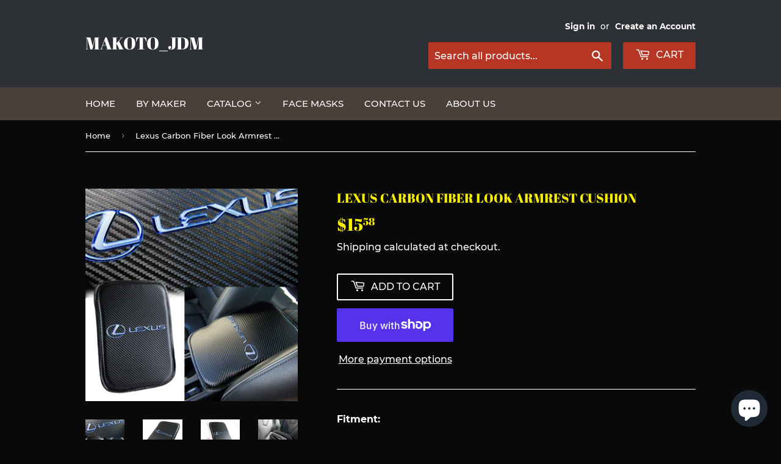

--- FILE ---
content_type: text/html; charset=utf-8
request_url: https://www.makotojdm.com/products/lexus-carbon-fiber-look-armrest-cushion
body_size: 27205
content:
<!doctype html>
<html class="no-touch no-js">
<head>
  <script>(function(H){H.className=H.className.replace(/\bno-js\b/,'js')})(document.documentElement)</script>
  <!-- Basic page needs ================================================== -->
  <meta charset="utf-8">
  <meta http-equiv="X-UA-Compatible" content="IE=edge,chrome=1">

  

  <!-- Title and description ================================================== -->
  <title>
  Lexus Carbon Fiber Look Armrest Cushion &ndash; MAKOTO_JDM
  </title>

  
    <meta name="description" content="Fitment:  Universal for Most of car.   Decription: 100% brand new and High quality. Enhances Your Armrest Comfort &amp;amp; Keeps Perspiration Away Smooth surface, is a best gift for a car lover. Made of High Quality Material, Practical and Durable. Eco-friendly, non-toxic and safe to use. Lightweight, Wear Resistant and D">
  

  <!-- Product meta ================================================== -->
  <!-- /snippets/social-meta-tags.liquid -->




<meta property="og:site_name" content="MAKOTO_JDM">
<meta property="og:url" content="https://www.makotojdm.com/products/lexus-carbon-fiber-look-armrest-cushion">
<meta property="og:title" content="Lexus Carbon Fiber Look Armrest Cushion">
<meta property="og:type" content="product">
<meta property="og:description" content="Fitment:  Universal for Most of car.   Decription: 100% brand new and High quality. Enhances Your Armrest Comfort &amp;amp; Keeps Perspiration Away Smooth surface, is a best gift for a car lover. Made of High Quality Material, Practical and Durable. Eco-friendly, non-toxic and safe to use. Lightweight, Wear Resistant and D">

  <meta property="og:price:amount" content="15.58">
  <meta property="og:price:currency" content="USD">

<meta property="og:image" content="http://www.makotojdm.com/cdn/shop/products/1-CAC-LEXUS-CF-4_1200x1200.jpg?v=1605550639"><meta property="og:image" content="http://www.makotojdm.com/cdn/shop/products/1-CAC-LEXUS-CF-3_1200x1200.jpg?v=1605550639"><meta property="og:image" content="http://www.makotojdm.com/cdn/shop/products/1-CAC-LEXUS-CF-8_1200x1200.jpg?v=1605550639">
<meta property="og:image:secure_url" content="https://www.makotojdm.com/cdn/shop/products/1-CAC-LEXUS-CF-4_1200x1200.jpg?v=1605550639"><meta property="og:image:secure_url" content="https://www.makotojdm.com/cdn/shop/products/1-CAC-LEXUS-CF-3_1200x1200.jpg?v=1605550639"><meta property="og:image:secure_url" content="https://www.makotojdm.com/cdn/shop/products/1-CAC-LEXUS-CF-8_1200x1200.jpg?v=1605550639">


<meta name="twitter:card" content="summary_large_image">
<meta name="twitter:title" content="Lexus Carbon Fiber Look Armrest Cushion">
<meta name="twitter:description" content="Fitment:  Universal for Most of car.   Decription: 100% brand new and High quality. Enhances Your Armrest Comfort &amp;amp; Keeps Perspiration Away Smooth surface, is a best gift for a car lover. Made of High Quality Material, Practical and Durable. Eco-friendly, non-toxic and safe to use. Lightweight, Wear Resistant and D">


  <!-- Helpers ================================================== -->
  <link rel="canonical" href="https://www.makotojdm.com/products/lexus-carbon-fiber-look-armrest-cushion">
  <meta name="viewport" content="width=device-width,initial-scale=1">

  <!-- CSS ================================================== -->
  <link href="//www.makotojdm.com/cdn/shop/t/2/assets/theme.scss.css?v=85443160144582208911703111425" rel="stylesheet" type="text/css" media="all" />

  <!-- Header hook for plugins ================================================== -->
  <script>window.performance && window.performance.mark && window.performance.mark('shopify.content_for_header.start');</script><meta name="google-site-verification" content="A-6SaL-JFiqllBPhcTuxGmu6UHhOiW7pHuGXqq6TEeU">
<meta id="shopify-digital-wallet" name="shopify-digital-wallet" content="/2441936945/digital_wallets/dialog">
<meta name="shopify-checkout-api-token" content="a38d25a9a10afa4bdec685e0379806b4">
<meta id="in-context-paypal-metadata" data-shop-id="2441936945" data-venmo-supported="false" data-environment="production" data-locale="en_US" data-paypal-v4="true" data-currency="USD">
<link rel="alternate" hreflang="x-default" href="https://www.makotojdm.com/products/lexus-carbon-fiber-look-armrest-cushion">
<link rel="alternate" hreflang="en" href="https://www.makotojdm.com/products/lexus-carbon-fiber-look-armrest-cushion">
<link rel="alternate" hreflang="es" href="https://www.makotojdm.com/es/products/lexus-carbon-fiber-look-armrest-cushion">
<link rel="alternate" hreflang="zh-Hans" href="https://www.makotojdm.com/zh/products/lexus-carbon-fiber-look-armrest-cushion">
<link rel="alternate" hreflang="zh-Hans-CN" href="https://www.makotojdm.com/zh-cn/products/lexus-carbon-fiber-look-armrest-cushion">
<link rel="alternate" hreflang="zh-Hans-AC" href="https://www.makotojdm.com/zh/products/lexus-carbon-fiber-look-armrest-cushion">
<link rel="alternate" hreflang="zh-Hans-AD" href="https://www.makotojdm.com/zh/products/lexus-carbon-fiber-look-armrest-cushion">
<link rel="alternate" hreflang="zh-Hans-AE" href="https://www.makotojdm.com/zh/products/lexus-carbon-fiber-look-armrest-cushion">
<link rel="alternate" hreflang="zh-Hans-AF" href="https://www.makotojdm.com/zh/products/lexus-carbon-fiber-look-armrest-cushion">
<link rel="alternate" hreflang="zh-Hans-AG" href="https://www.makotojdm.com/zh/products/lexus-carbon-fiber-look-armrest-cushion">
<link rel="alternate" hreflang="zh-Hans-AI" href="https://www.makotojdm.com/zh/products/lexus-carbon-fiber-look-armrest-cushion">
<link rel="alternate" hreflang="zh-Hans-AL" href="https://www.makotojdm.com/zh/products/lexus-carbon-fiber-look-armrest-cushion">
<link rel="alternate" hreflang="zh-Hans-AM" href="https://www.makotojdm.com/zh/products/lexus-carbon-fiber-look-armrest-cushion">
<link rel="alternate" hreflang="zh-Hans-AO" href="https://www.makotojdm.com/zh/products/lexus-carbon-fiber-look-armrest-cushion">
<link rel="alternate" hreflang="zh-Hans-AR" href="https://www.makotojdm.com/zh/products/lexus-carbon-fiber-look-armrest-cushion">
<link rel="alternate" hreflang="zh-Hans-AT" href="https://www.makotojdm.com/zh/products/lexus-carbon-fiber-look-armrest-cushion">
<link rel="alternate" hreflang="zh-Hans-AU" href="https://www.makotojdm.com/zh/products/lexus-carbon-fiber-look-armrest-cushion">
<link rel="alternate" hreflang="zh-Hans-AW" href="https://www.makotojdm.com/zh/products/lexus-carbon-fiber-look-armrest-cushion">
<link rel="alternate" hreflang="zh-Hans-AX" href="https://www.makotojdm.com/zh/products/lexus-carbon-fiber-look-armrest-cushion">
<link rel="alternate" hreflang="zh-Hans-AZ" href="https://www.makotojdm.com/zh/products/lexus-carbon-fiber-look-armrest-cushion">
<link rel="alternate" hreflang="zh-Hans-BA" href="https://www.makotojdm.com/zh/products/lexus-carbon-fiber-look-armrest-cushion">
<link rel="alternate" hreflang="zh-Hans-BB" href="https://www.makotojdm.com/zh/products/lexus-carbon-fiber-look-armrest-cushion">
<link rel="alternate" hreflang="zh-Hans-BD" href="https://www.makotojdm.com/zh/products/lexus-carbon-fiber-look-armrest-cushion">
<link rel="alternate" hreflang="zh-Hans-BE" href="https://www.makotojdm.com/zh/products/lexus-carbon-fiber-look-armrest-cushion">
<link rel="alternate" hreflang="zh-Hans-BF" href="https://www.makotojdm.com/zh/products/lexus-carbon-fiber-look-armrest-cushion">
<link rel="alternate" hreflang="zh-Hans-BG" href="https://www.makotojdm.com/zh/products/lexus-carbon-fiber-look-armrest-cushion">
<link rel="alternate" hreflang="zh-Hans-BH" href="https://www.makotojdm.com/zh/products/lexus-carbon-fiber-look-armrest-cushion">
<link rel="alternate" hreflang="zh-Hans-BI" href="https://www.makotojdm.com/zh/products/lexus-carbon-fiber-look-armrest-cushion">
<link rel="alternate" hreflang="zh-Hans-BJ" href="https://www.makotojdm.com/zh/products/lexus-carbon-fiber-look-armrest-cushion">
<link rel="alternate" hreflang="zh-Hans-BL" href="https://www.makotojdm.com/zh/products/lexus-carbon-fiber-look-armrest-cushion">
<link rel="alternate" hreflang="zh-Hans-BM" href="https://www.makotojdm.com/zh/products/lexus-carbon-fiber-look-armrest-cushion">
<link rel="alternate" hreflang="zh-Hans-BN" href="https://www.makotojdm.com/zh/products/lexus-carbon-fiber-look-armrest-cushion">
<link rel="alternate" hreflang="zh-Hans-BO" href="https://www.makotojdm.com/zh/products/lexus-carbon-fiber-look-armrest-cushion">
<link rel="alternate" hreflang="zh-Hans-BQ" href="https://www.makotojdm.com/zh/products/lexus-carbon-fiber-look-armrest-cushion">
<link rel="alternate" hreflang="zh-Hans-BR" href="https://www.makotojdm.com/zh/products/lexus-carbon-fiber-look-armrest-cushion">
<link rel="alternate" hreflang="zh-Hans-BS" href="https://www.makotojdm.com/zh/products/lexus-carbon-fiber-look-armrest-cushion">
<link rel="alternate" hreflang="zh-Hans-BT" href="https://www.makotojdm.com/zh/products/lexus-carbon-fiber-look-armrest-cushion">
<link rel="alternate" hreflang="zh-Hans-BW" href="https://www.makotojdm.com/zh/products/lexus-carbon-fiber-look-armrest-cushion">
<link rel="alternate" hreflang="zh-Hans-BY" href="https://www.makotojdm.com/zh/products/lexus-carbon-fiber-look-armrest-cushion">
<link rel="alternate" hreflang="zh-Hans-BZ" href="https://www.makotojdm.com/zh/products/lexus-carbon-fiber-look-armrest-cushion">
<link rel="alternate" hreflang="zh-Hans-CA" href="https://www.makotojdm.com/zh/products/lexus-carbon-fiber-look-armrest-cushion">
<link rel="alternate" hreflang="zh-Hans-CC" href="https://www.makotojdm.com/zh/products/lexus-carbon-fiber-look-armrest-cushion">
<link rel="alternate" hreflang="zh-Hans-CD" href="https://www.makotojdm.com/zh/products/lexus-carbon-fiber-look-armrest-cushion">
<link rel="alternate" hreflang="zh-Hans-CF" href="https://www.makotojdm.com/zh/products/lexus-carbon-fiber-look-armrest-cushion">
<link rel="alternate" hreflang="zh-Hans-CG" href="https://www.makotojdm.com/zh/products/lexus-carbon-fiber-look-armrest-cushion">
<link rel="alternate" hreflang="zh-Hans-CH" href="https://www.makotojdm.com/zh/products/lexus-carbon-fiber-look-armrest-cushion">
<link rel="alternate" hreflang="zh-Hans-CI" href="https://www.makotojdm.com/zh/products/lexus-carbon-fiber-look-armrest-cushion">
<link rel="alternate" hreflang="zh-Hans-CK" href="https://www.makotojdm.com/zh/products/lexus-carbon-fiber-look-armrest-cushion">
<link rel="alternate" hreflang="zh-Hans-CL" href="https://www.makotojdm.com/zh/products/lexus-carbon-fiber-look-armrest-cushion">
<link rel="alternate" hreflang="zh-Hans-CM" href="https://www.makotojdm.com/zh/products/lexus-carbon-fiber-look-armrest-cushion">
<link rel="alternate" hreflang="zh-Hans-CO" href="https://www.makotojdm.com/zh/products/lexus-carbon-fiber-look-armrest-cushion">
<link rel="alternate" hreflang="zh-Hans-CR" href="https://www.makotojdm.com/zh/products/lexus-carbon-fiber-look-armrest-cushion">
<link rel="alternate" hreflang="zh-Hans-CV" href="https://www.makotojdm.com/zh/products/lexus-carbon-fiber-look-armrest-cushion">
<link rel="alternate" hreflang="zh-Hans-CW" href="https://www.makotojdm.com/zh/products/lexus-carbon-fiber-look-armrest-cushion">
<link rel="alternate" hreflang="zh-Hans-CX" href="https://www.makotojdm.com/zh/products/lexus-carbon-fiber-look-armrest-cushion">
<link rel="alternate" hreflang="zh-Hans-CY" href="https://www.makotojdm.com/zh/products/lexus-carbon-fiber-look-armrest-cushion">
<link rel="alternate" hreflang="zh-Hans-CZ" href="https://www.makotojdm.com/zh/products/lexus-carbon-fiber-look-armrest-cushion">
<link rel="alternate" hreflang="zh-Hans-DE" href="https://www.makotojdm.com/zh/products/lexus-carbon-fiber-look-armrest-cushion">
<link rel="alternate" hreflang="zh-Hans-DJ" href="https://www.makotojdm.com/zh/products/lexus-carbon-fiber-look-armrest-cushion">
<link rel="alternate" hreflang="zh-Hans-DK" href="https://www.makotojdm.com/zh/products/lexus-carbon-fiber-look-armrest-cushion">
<link rel="alternate" hreflang="zh-Hans-DM" href="https://www.makotojdm.com/zh/products/lexus-carbon-fiber-look-armrest-cushion">
<link rel="alternate" hreflang="zh-Hans-DO" href="https://www.makotojdm.com/zh/products/lexus-carbon-fiber-look-armrest-cushion">
<link rel="alternate" hreflang="zh-Hans-DZ" href="https://www.makotojdm.com/zh/products/lexus-carbon-fiber-look-armrest-cushion">
<link rel="alternate" hreflang="zh-Hans-EC" href="https://www.makotojdm.com/zh/products/lexus-carbon-fiber-look-armrest-cushion">
<link rel="alternate" hreflang="zh-Hans-EE" href="https://www.makotojdm.com/zh/products/lexus-carbon-fiber-look-armrest-cushion">
<link rel="alternate" hreflang="zh-Hans-EG" href="https://www.makotojdm.com/zh/products/lexus-carbon-fiber-look-armrest-cushion">
<link rel="alternate" hreflang="zh-Hans-EH" href="https://www.makotojdm.com/zh/products/lexus-carbon-fiber-look-armrest-cushion">
<link rel="alternate" hreflang="zh-Hans-ER" href="https://www.makotojdm.com/zh/products/lexus-carbon-fiber-look-armrest-cushion">
<link rel="alternate" hreflang="zh-Hans-ES" href="https://www.makotojdm.com/zh/products/lexus-carbon-fiber-look-armrest-cushion">
<link rel="alternate" hreflang="zh-Hans-ET" href="https://www.makotojdm.com/zh/products/lexus-carbon-fiber-look-armrest-cushion">
<link rel="alternate" hreflang="zh-Hans-FI" href="https://www.makotojdm.com/zh/products/lexus-carbon-fiber-look-armrest-cushion">
<link rel="alternate" hreflang="zh-Hans-FJ" href="https://www.makotojdm.com/zh/products/lexus-carbon-fiber-look-armrest-cushion">
<link rel="alternate" hreflang="zh-Hans-FK" href="https://www.makotojdm.com/zh/products/lexus-carbon-fiber-look-armrest-cushion">
<link rel="alternate" hreflang="zh-Hans-FO" href="https://www.makotojdm.com/zh/products/lexus-carbon-fiber-look-armrest-cushion">
<link rel="alternate" hreflang="zh-Hans-FR" href="https://www.makotojdm.com/zh/products/lexus-carbon-fiber-look-armrest-cushion">
<link rel="alternate" hreflang="zh-Hans-GA" href="https://www.makotojdm.com/zh/products/lexus-carbon-fiber-look-armrest-cushion">
<link rel="alternate" hreflang="zh-Hans-GB" href="https://www.makotojdm.com/zh/products/lexus-carbon-fiber-look-armrest-cushion">
<link rel="alternate" hreflang="zh-Hans-GD" href="https://www.makotojdm.com/zh/products/lexus-carbon-fiber-look-armrest-cushion">
<link rel="alternate" hreflang="zh-Hans-GE" href="https://www.makotojdm.com/zh/products/lexus-carbon-fiber-look-armrest-cushion">
<link rel="alternate" hreflang="zh-Hans-GF" href="https://www.makotojdm.com/zh/products/lexus-carbon-fiber-look-armrest-cushion">
<link rel="alternate" hreflang="zh-Hans-GG" href="https://www.makotojdm.com/zh/products/lexus-carbon-fiber-look-armrest-cushion">
<link rel="alternate" hreflang="zh-Hans-GH" href="https://www.makotojdm.com/zh/products/lexus-carbon-fiber-look-armrest-cushion">
<link rel="alternate" hreflang="zh-Hans-GI" href="https://www.makotojdm.com/zh/products/lexus-carbon-fiber-look-armrest-cushion">
<link rel="alternate" hreflang="zh-Hans-GL" href="https://www.makotojdm.com/zh/products/lexus-carbon-fiber-look-armrest-cushion">
<link rel="alternate" hreflang="zh-Hans-GM" href="https://www.makotojdm.com/zh/products/lexus-carbon-fiber-look-armrest-cushion">
<link rel="alternate" hreflang="zh-Hans-GN" href="https://www.makotojdm.com/zh/products/lexus-carbon-fiber-look-armrest-cushion">
<link rel="alternate" hreflang="zh-Hans-GP" href="https://www.makotojdm.com/zh/products/lexus-carbon-fiber-look-armrest-cushion">
<link rel="alternate" hreflang="zh-Hans-GQ" href="https://www.makotojdm.com/zh/products/lexus-carbon-fiber-look-armrest-cushion">
<link rel="alternate" hreflang="zh-Hans-GR" href="https://www.makotojdm.com/zh/products/lexus-carbon-fiber-look-armrest-cushion">
<link rel="alternate" hreflang="zh-Hans-GS" href="https://www.makotojdm.com/zh/products/lexus-carbon-fiber-look-armrest-cushion">
<link rel="alternate" hreflang="zh-Hans-GT" href="https://www.makotojdm.com/zh/products/lexus-carbon-fiber-look-armrest-cushion">
<link rel="alternate" hreflang="zh-Hans-GW" href="https://www.makotojdm.com/zh/products/lexus-carbon-fiber-look-armrest-cushion">
<link rel="alternate" hreflang="zh-Hans-GY" href="https://www.makotojdm.com/zh/products/lexus-carbon-fiber-look-armrest-cushion">
<link rel="alternate" hreflang="zh-Hans-HK" href="https://www.makotojdm.com/zh/products/lexus-carbon-fiber-look-armrest-cushion">
<link rel="alternate" hreflang="zh-Hans-HN" href="https://www.makotojdm.com/zh/products/lexus-carbon-fiber-look-armrest-cushion">
<link rel="alternate" hreflang="zh-Hans-HR" href="https://www.makotojdm.com/zh/products/lexus-carbon-fiber-look-armrest-cushion">
<link rel="alternate" hreflang="zh-Hans-HT" href="https://www.makotojdm.com/zh/products/lexus-carbon-fiber-look-armrest-cushion">
<link rel="alternate" hreflang="zh-Hans-HU" href="https://www.makotojdm.com/zh/products/lexus-carbon-fiber-look-armrest-cushion">
<link rel="alternate" hreflang="zh-Hans-ID" href="https://www.makotojdm.com/zh/products/lexus-carbon-fiber-look-armrest-cushion">
<link rel="alternate" hreflang="zh-Hans-IE" href="https://www.makotojdm.com/zh/products/lexus-carbon-fiber-look-armrest-cushion">
<link rel="alternate" hreflang="zh-Hans-IL" href="https://www.makotojdm.com/zh/products/lexus-carbon-fiber-look-armrest-cushion">
<link rel="alternate" hreflang="zh-Hans-IM" href="https://www.makotojdm.com/zh/products/lexus-carbon-fiber-look-armrest-cushion">
<link rel="alternate" hreflang="zh-Hans-IN" href="https://www.makotojdm.com/zh/products/lexus-carbon-fiber-look-armrest-cushion">
<link rel="alternate" hreflang="zh-Hans-IO" href="https://www.makotojdm.com/zh/products/lexus-carbon-fiber-look-armrest-cushion">
<link rel="alternate" hreflang="zh-Hans-IQ" href="https://www.makotojdm.com/zh/products/lexus-carbon-fiber-look-armrest-cushion">
<link rel="alternate" hreflang="zh-Hans-IS" href="https://www.makotojdm.com/zh/products/lexus-carbon-fiber-look-armrest-cushion">
<link rel="alternate" hreflang="zh-Hans-IT" href="https://www.makotojdm.com/zh/products/lexus-carbon-fiber-look-armrest-cushion">
<link rel="alternate" hreflang="zh-Hans-JE" href="https://www.makotojdm.com/zh/products/lexus-carbon-fiber-look-armrest-cushion">
<link rel="alternate" hreflang="zh-Hans-JM" href="https://www.makotojdm.com/zh/products/lexus-carbon-fiber-look-armrest-cushion">
<link rel="alternate" hreflang="zh-Hans-JO" href="https://www.makotojdm.com/zh/products/lexus-carbon-fiber-look-armrest-cushion">
<link rel="alternate" hreflang="zh-Hans-JP" href="https://www.makotojdm.com/zh/products/lexus-carbon-fiber-look-armrest-cushion">
<link rel="alternate" hreflang="zh-Hans-KE" href="https://www.makotojdm.com/zh/products/lexus-carbon-fiber-look-armrest-cushion">
<link rel="alternate" hreflang="zh-Hans-KG" href="https://www.makotojdm.com/zh/products/lexus-carbon-fiber-look-armrest-cushion">
<link rel="alternate" hreflang="zh-Hans-KH" href="https://www.makotojdm.com/zh/products/lexus-carbon-fiber-look-armrest-cushion">
<link rel="alternate" hreflang="zh-Hans-KI" href="https://www.makotojdm.com/zh/products/lexus-carbon-fiber-look-armrest-cushion">
<link rel="alternate" hreflang="zh-Hans-KM" href="https://www.makotojdm.com/zh/products/lexus-carbon-fiber-look-armrest-cushion">
<link rel="alternate" hreflang="zh-Hans-KN" href="https://www.makotojdm.com/zh/products/lexus-carbon-fiber-look-armrest-cushion">
<link rel="alternate" hreflang="zh-Hans-KR" href="https://www.makotojdm.com/zh/products/lexus-carbon-fiber-look-armrest-cushion">
<link rel="alternate" hreflang="zh-Hans-KW" href="https://www.makotojdm.com/zh/products/lexus-carbon-fiber-look-armrest-cushion">
<link rel="alternate" hreflang="zh-Hans-KY" href="https://www.makotojdm.com/zh/products/lexus-carbon-fiber-look-armrest-cushion">
<link rel="alternate" hreflang="zh-Hans-KZ" href="https://www.makotojdm.com/zh/products/lexus-carbon-fiber-look-armrest-cushion">
<link rel="alternate" hreflang="zh-Hans-LA" href="https://www.makotojdm.com/zh/products/lexus-carbon-fiber-look-armrest-cushion">
<link rel="alternate" hreflang="zh-Hans-LB" href="https://www.makotojdm.com/zh/products/lexus-carbon-fiber-look-armrest-cushion">
<link rel="alternate" hreflang="zh-Hans-LC" href="https://www.makotojdm.com/zh/products/lexus-carbon-fiber-look-armrest-cushion">
<link rel="alternate" hreflang="zh-Hans-LI" href="https://www.makotojdm.com/zh/products/lexus-carbon-fiber-look-armrest-cushion">
<link rel="alternate" hreflang="zh-Hans-LK" href="https://www.makotojdm.com/zh/products/lexus-carbon-fiber-look-armrest-cushion">
<link rel="alternate" hreflang="zh-Hans-LR" href="https://www.makotojdm.com/zh/products/lexus-carbon-fiber-look-armrest-cushion">
<link rel="alternate" hreflang="zh-Hans-LS" href="https://www.makotojdm.com/zh/products/lexus-carbon-fiber-look-armrest-cushion">
<link rel="alternate" hreflang="zh-Hans-LT" href="https://www.makotojdm.com/zh/products/lexus-carbon-fiber-look-armrest-cushion">
<link rel="alternate" hreflang="zh-Hans-LU" href="https://www.makotojdm.com/zh/products/lexus-carbon-fiber-look-armrest-cushion">
<link rel="alternate" hreflang="zh-Hans-LV" href="https://www.makotojdm.com/zh/products/lexus-carbon-fiber-look-armrest-cushion">
<link rel="alternate" hreflang="zh-Hans-LY" href="https://www.makotojdm.com/zh/products/lexus-carbon-fiber-look-armrest-cushion">
<link rel="alternate" hreflang="zh-Hans-MA" href="https://www.makotojdm.com/zh/products/lexus-carbon-fiber-look-armrest-cushion">
<link rel="alternate" hreflang="zh-Hans-MC" href="https://www.makotojdm.com/zh/products/lexus-carbon-fiber-look-armrest-cushion">
<link rel="alternate" hreflang="zh-Hans-MD" href="https://www.makotojdm.com/zh/products/lexus-carbon-fiber-look-armrest-cushion">
<link rel="alternate" hreflang="zh-Hans-ME" href="https://www.makotojdm.com/zh/products/lexus-carbon-fiber-look-armrest-cushion">
<link rel="alternate" hreflang="zh-Hans-MF" href="https://www.makotojdm.com/zh/products/lexus-carbon-fiber-look-armrest-cushion">
<link rel="alternate" hreflang="zh-Hans-MG" href="https://www.makotojdm.com/zh/products/lexus-carbon-fiber-look-armrest-cushion">
<link rel="alternate" hreflang="zh-Hans-MK" href="https://www.makotojdm.com/zh/products/lexus-carbon-fiber-look-armrest-cushion">
<link rel="alternate" hreflang="zh-Hans-ML" href="https://www.makotojdm.com/zh/products/lexus-carbon-fiber-look-armrest-cushion">
<link rel="alternate" hreflang="zh-Hans-MM" href="https://www.makotojdm.com/zh/products/lexus-carbon-fiber-look-armrest-cushion">
<link rel="alternate" hreflang="zh-Hans-MN" href="https://www.makotojdm.com/zh/products/lexus-carbon-fiber-look-armrest-cushion">
<link rel="alternate" hreflang="zh-Hans-MO" href="https://www.makotojdm.com/zh/products/lexus-carbon-fiber-look-armrest-cushion">
<link rel="alternate" hreflang="zh-Hans-MQ" href="https://www.makotojdm.com/zh/products/lexus-carbon-fiber-look-armrest-cushion">
<link rel="alternate" hreflang="zh-Hans-MR" href="https://www.makotojdm.com/zh/products/lexus-carbon-fiber-look-armrest-cushion">
<link rel="alternate" hreflang="zh-Hans-MS" href="https://www.makotojdm.com/zh/products/lexus-carbon-fiber-look-armrest-cushion">
<link rel="alternate" hreflang="zh-Hans-MT" href="https://www.makotojdm.com/zh/products/lexus-carbon-fiber-look-armrest-cushion">
<link rel="alternate" hreflang="zh-Hans-MU" href="https://www.makotojdm.com/zh/products/lexus-carbon-fiber-look-armrest-cushion">
<link rel="alternate" hreflang="zh-Hans-MV" href="https://www.makotojdm.com/zh/products/lexus-carbon-fiber-look-armrest-cushion">
<link rel="alternate" hreflang="zh-Hans-MW" href="https://www.makotojdm.com/zh/products/lexus-carbon-fiber-look-armrest-cushion">
<link rel="alternate" hreflang="zh-Hans-MX" href="https://www.makotojdm.com/zh/products/lexus-carbon-fiber-look-armrest-cushion">
<link rel="alternate" hreflang="zh-Hans-MY" href="https://www.makotojdm.com/zh/products/lexus-carbon-fiber-look-armrest-cushion">
<link rel="alternate" hreflang="zh-Hans-MZ" href="https://www.makotojdm.com/zh/products/lexus-carbon-fiber-look-armrest-cushion">
<link rel="alternate" hreflang="zh-Hans-NA" href="https://www.makotojdm.com/zh/products/lexus-carbon-fiber-look-armrest-cushion">
<link rel="alternate" hreflang="zh-Hans-NC" href="https://www.makotojdm.com/zh/products/lexus-carbon-fiber-look-armrest-cushion">
<link rel="alternate" hreflang="zh-Hans-NE" href="https://www.makotojdm.com/zh/products/lexus-carbon-fiber-look-armrest-cushion">
<link rel="alternate" hreflang="zh-Hans-NF" href="https://www.makotojdm.com/zh/products/lexus-carbon-fiber-look-armrest-cushion">
<link rel="alternate" hreflang="zh-Hans-NG" href="https://www.makotojdm.com/zh/products/lexus-carbon-fiber-look-armrest-cushion">
<link rel="alternate" hreflang="zh-Hans-NI" href="https://www.makotojdm.com/zh/products/lexus-carbon-fiber-look-armrest-cushion">
<link rel="alternate" hreflang="zh-Hans-NL" href="https://www.makotojdm.com/zh/products/lexus-carbon-fiber-look-armrest-cushion">
<link rel="alternate" hreflang="zh-Hans-NO" href="https://www.makotojdm.com/zh/products/lexus-carbon-fiber-look-armrest-cushion">
<link rel="alternate" hreflang="zh-Hans-NP" href="https://www.makotojdm.com/zh/products/lexus-carbon-fiber-look-armrest-cushion">
<link rel="alternate" hreflang="zh-Hans-NR" href="https://www.makotojdm.com/zh/products/lexus-carbon-fiber-look-armrest-cushion">
<link rel="alternate" hreflang="zh-Hans-NU" href="https://www.makotojdm.com/zh/products/lexus-carbon-fiber-look-armrest-cushion">
<link rel="alternate" hreflang="zh-Hans-NZ" href="https://www.makotojdm.com/zh/products/lexus-carbon-fiber-look-armrest-cushion">
<link rel="alternate" hreflang="zh-Hans-OM" href="https://www.makotojdm.com/zh/products/lexus-carbon-fiber-look-armrest-cushion">
<link rel="alternate" hreflang="zh-Hans-PA" href="https://www.makotojdm.com/zh/products/lexus-carbon-fiber-look-armrest-cushion">
<link rel="alternate" hreflang="zh-Hans-PE" href="https://www.makotojdm.com/zh/products/lexus-carbon-fiber-look-armrest-cushion">
<link rel="alternate" hreflang="zh-Hans-PF" href="https://www.makotojdm.com/zh/products/lexus-carbon-fiber-look-armrest-cushion">
<link rel="alternate" hreflang="zh-Hans-PG" href="https://www.makotojdm.com/zh/products/lexus-carbon-fiber-look-armrest-cushion">
<link rel="alternate" hreflang="zh-Hans-PH" href="https://www.makotojdm.com/zh/products/lexus-carbon-fiber-look-armrest-cushion">
<link rel="alternate" hreflang="zh-Hans-PK" href="https://www.makotojdm.com/zh/products/lexus-carbon-fiber-look-armrest-cushion">
<link rel="alternate" hreflang="zh-Hans-PL" href="https://www.makotojdm.com/zh/products/lexus-carbon-fiber-look-armrest-cushion">
<link rel="alternate" hreflang="zh-Hans-PM" href="https://www.makotojdm.com/zh/products/lexus-carbon-fiber-look-armrest-cushion">
<link rel="alternate" hreflang="zh-Hans-PN" href="https://www.makotojdm.com/zh/products/lexus-carbon-fiber-look-armrest-cushion">
<link rel="alternate" hreflang="zh-Hans-PS" href="https://www.makotojdm.com/zh/products/lexus-carbon-fiber-look-armrest-cushion">
<link rel="alternate" hreflang="zh-Hans-PT" href="https://www.makotojdm.com/zh/products/lexus-carbon-fiber-look-armrest-cushion">
<link rel="alternate" hreflang="zh-Hans-PY" href="https://www.makotojdm.com/zh/products/lexus-carbon-fiber-look-armrest-cushion">
<link rel="alternate" hreflang="zh-Hans-QA" href="https://www.makotojdm.com/zh/products/lexus-carbon-fiber-look-armrest-cushion">
<link rel="alternate" hreflang="zh-Hans-RE" href="https://www.makotojdm.com/zh/products/lexus-carbon-fiber-look-armrest-cushion">
<link rel="alternate" hreflang="zh-Hans-RO" href="https://www.makotojdm.com/zh/products/lexus-carbon-fiber-look-armrest-cushion">
<link rel="alternate" hreflang="zh-Hans-RS" href="https://www.makotojdm.com/zh/products/lexus-carbon-fiber-look-armrest-cushion">
<link rel="alternate" hreflang="zh-Hans-RU" href="https://www.makotojdm.com/zh/products/lexus-carbon-fiber-look-armrest-cushion">
<link rel="alternate" hreflang="zh-Hans-RW" href="https://www.makotojdm.com/zh/products/lexus-carbon-fiber-look-armrest-cushion">
<link rel="alternate" hreflang="zh-Hans-SA" href="https://www.makotojdm.com/zh/products/lexus-carbon-fiber-look-armrest-cushion">
<link rel="alternate" hreflang="zh-Hans-SB" href="https://www.makotojdm.com/zh/products/lexus-carbon-fiber-look-armrest-cushion">
<link rel="alternate" hreflang="zh-Hans-SC" href="https://www.makotojdm.com/zh/products/lexus-carbon-fiber-look-armrest-cushion">
<link rel="alternate" hreflang="zh-Hans-SD" href="https://www.makotojdm.com/zh/products/lexus-carbon-fiber-look-armrest-cushion">
<link rel="alternate" hreflang="zh-Hans-SE" href="https://www.makotojdm.com/zh/products/lexus-carbon-fiber-look-armrest-cushion">
<link rel="alternate" hreflang="zh-Hans-SG" href="https://www.makotojdm.com/zh/products/lexus-carbon-fiber-look-armrest-cushion">
<link rel="alternate" hreflang="zh-Hans-SH" href="https://www.makotojdm.com/zh/products/lexus-carbon-fiber-look-armrest-cushion">
<link rel="alternate" hreflang="zh-Hans-SI" href="https://www.makotojdm.com/zh/products/lexus-carbon-fiber-look-armrest-cushion">
<link rel="alternate" hreflang="zh-Hans-SJ" href="https://www.makotojdm.com/zh/products/lexus-carbon-fiber-look-armrest-cushion">
<link rel="alternate" hreflang="zh-Hans-SK" href="https://www.makotojdm.com/zh/products/lexus-carbon-fiber-look-armrest-cushion">
<link rel="alternate" hreflang="zh-Hans-SL" href="https://www.makotojdm.com/zh/products/lexus-carbon-fiber-look-armrest-cushion">
<link rel="alternate" hreflang="zh-Hans-SM" href="https://www.makotojdm.com/zh/products/lexus-carbon-fiber-look-armrest-cushion">
<link rel="alternate" hreflang="zh-Hans-SN" href="https://www.makotojdm.com/zh/products/lexus-carbon-fiber-look-armrest-cushion">
<link rel="alternate" hreflang="zh-Hans-SO" href="https://www.makotojdm.com/zh/products/lexus-carbon-fiber-look-armrest-cushion">
<link rel="alternate" hreflang="zh-Hans-SR" href="https://www.makotojdm.com/zh/products/lexus-carbon-fiber-look-armrest-cushion">
<link rel="alternate" hreflang="zh-Hans-SS" href="https://www.makotojdm.com/zh/products/lexus-carbon-fiber-look-armrest-cushion">
<link rel="alternate" hreflang="zh-Hans-ST" href="https://www.makotojdm.com/zh/products/lexus-carbon-fiber-look-armrest-cushion">
<link rel="alternate" hreflang="zh-Hans-SV" href="https://www.makotojdm.com/zh/products/lexus-carbon-fiber-look-armrest-cushion">
<link rel="alternate" hreflang="zh-Hans-SX" href="https://www.makotojdm.com/zh/products/lexus-carbon-fiber-look-armrest-cushion">
<link rel="alternate" hreflang="zh-Hans-SZ" href="https://www.makotojdm.com/zh/products/lexus-carbon-fiber-look-armrest-cushion">
<link rel="alternate" hreflang="zh-Hans-TA" href="https://www.makotojdm.com/zh/products/lexus-carbon-fiber-look-armrest-cushion">
<link rel="alternate" hreflang="zh-Hans-TC" href="https://www.makotojdm.com/zh/products/lexus-carbon-fiber-look-armrest-cushion">
<link rel="alternate" hreflang="zh-Hans-TD" href="https://www.makotojdm.com/zh/products/lexus-carbon-fiber-look-armrest-cushion">
<link rel="alternate" hreflang="zh-Hans-TF" href="https://www.makotojdm.com/zh/products/lexus-carbon-fiber-look-armrest-cushion">
<link rel="alternate" hreflang="zh-Hans-TG" href="https://www.makotojdm.com/zh/products/lexus-carbon-fiber-look-armrest-cushion">
<link rel="alternate" hreflang="zh-Hans-TH" href="https://www.makotojdm.com/zh/products/lexus-carbon-fiber-look-armrest-cushion">
<link rel="alternate" hreflang="zh-Hans-TJ" href="https://www.makotojdm.com/zh/products/lexus-carbon-fiber-look-armrest-cushion">
<link rel="alternate" hreflang="zh-Hans-TK" href="https://www.makotojdm.com/zh/products/lexus-carbon-fiber-look-armrest-cushion">
<link rel="alternate" hreflang="zh-Hans-TL" href="https://www.makotojdm.com/zh/products/lexus-carbon-fiber-look-armrest-cushion">
<link rel="alternate" hreflang="zh-Hans-TM" href="https://www.makotojdm.com/zh/products/lexus-carbon-fiber-look-armrest-cushion">
<link rel="alternate" hreflang="zh-Hans-TN" href="https://www.makotojdm.com/zh/products/lexus-carbon-fiber-look-armrest-cushion">
<link rel="alternate" hreflang="zh-Hans-TO" href="https://www.makotojdm.com/zh/products/lexus-carbon-fiber-look-armrest-cushion">
<link rel="alternate" hreflang="zh-Hans-TR" href="https://www.makotojdm.com/zh/products/lexus-carbon-fiber-look-armrest-cushion">
<link rel="alternate" hreflang="zh-Hans-TT" href="https://www.makotojdm.com/zh/products/lexus-carbon-fiber-look-armrest-cushion">
<link rel="alternate" hreflang="zh-Hans-TV" href="https://www.makotojdm.com/zh/products/lexus-carbon-fiber-look-armrest-cushion">
<link rel="alternate" hreflang="zh-Hans-TW" href="https://www.makotojdm.com/zh/products/lexus-carbon-fiber-look-armrest-cushion">
<link rel="alternate" hreflang="zh-Hans-TZ" href="https://www.makotojdm.com/zh/products/lexus-carbon-fiber-look-armrest-cushion">
<link rel="alternate" hreflang="zh-Hans-UA" href="https://www.makotojdm.com/zh/products/lexus-carbon-fiber-look-armrest-cushion">
<link rel="alternate" hreflang="zh-Hans-UG" href="https://www.makotojdm.com/zh/products/lexus-carbon-fiber-look-armrest-cushion">
<link rel="alternate" hreflang="zh-Hans-UM" href="https://www.makotojdm.com/zh/products/lexus-carbon-fiber-look-armrest-cushion">
<link rel="alternate" hreflang="zh-Hans-US" href="https://www.makotojdm.com/zh/products/lexus-carbon-fiber-look-armrest-cushion">
<link rel="alternate" hreflang="zh-Hans-UY" href="https://www.makotojdm.com/zh/products/lexus-carbon-fiber-look-armrest-cushion">
<link rel="alternate" hreflang="zh-Hans-UZ" href="https://www.makotojdm.com/zh/products/lexus-carbon-fiber-look-armrest-cushion">
<link rel="alternate" hreflang="zh-Hans-VA" href="https://www.makotojdm.com/zh/products/lexus-carbon-fiber-look-armrest-cushion">
<link rel="alternate" hreflang="zh-Hans-VC" href="https://www.makotojdm.com/zh/products/lexus-carbon-fiber-look-armrest-cushion">
<link rel="alternate" hreflang="zh-Hans-VE" href="https://www.makotojdm.com/zh/products/lexus-carbon-fiber-look-armrest-cushion">
<link rel="alternate" hreflang="zh-Hans-VG" href="https://www.makotojdm.com/zh/products/lexus-carbon-fiber-look-armrest-cushion">
<link rel="alternate" hreflang="zh-Hans-VN" href="https://www.makotojdm.com/zh/products/lexus-carbon-fiber-look-armrest-cushion">
<link rel="alternate" hreflang="zh-Hans-VU" href="https://www.makotojdm.com/zh/products/lexus-carbon-fiber-look-armrest-cushion">
<link rel="alternate" hreflang="zh-Hans-WF" href="https://www.makotojdm.com/zh/products/lexus-carbon-fiber-look-armrest-cushion">
<link rel="alternate" hreflang="zh-Hans-WS" href="https://www.makotojdm.com/zh/products/lexus-carbon-fiber-look-armrest-cushion">
<link rel="alternate" hreflang="zh-Hans-XK" href="https://www.makotojdm.com/zh/products/lexus-carbon-fiber-look-armrest-cushion">
<link rel="alternate" hreflang="zh-Hans-YE" href="https://www.makotojdm.com/zh/products/lexus-carbon-fiber-look-armrest-cushion">
<link rel="alternate" hreflang="zh-Hans-YT" href="https://www.makotojdm.com/zh/products/lexus-carbon-fiber-look-armrest-cushion">
<link rel="alternate" hreflang="zh-Hans-ZA" href="https://www.makotojdm.com/zh/products/lexus-carbon-fiber-look-armrest-cushion">
<link rel="alternate" hreflang="zh-Hans-ZM" href="https://www.makotojdm.com/zh/products/lexus-carbon-fiber-look-armrest-cushion">
<link rel="alternate" hreflang="zh-Hans-ZW" href="https://www.makotojdm.com/zh/products/lexus-carbon-fiber-look-armrest-cushion">
<link rel="alternate" type="application/json+oembed" href="https://www.makotojdm.com/products/lexus-carbon-fiber-look-armrest-cushion.oembed">
<script async="async" src="/checkouts/internal/preloads.js?locale=en-US"></script>
<link rel="preconnect" href="https://shop.app" crossorigin="anonymous">
<script async="async" src="https://shop.app/checkouts/internal/preloads.js?locale=en-US&shop_id=2441936945" crossorigin="anonymous"></script>
<script id="apple-pay-shop-capabilities" type="application/json">{"shopId":2441936945,"countryCode":"US","currencyCode":"USD","merchantCapabilities":["supports3DS"],"merchantId":"gid:\/\/shopify\/Shop\/2441936945","merchantName":"MAKOTO_JDM","requiredBillingContactFields":["postalAddress","email","phone"],"requiredShippingContactFields":["postalAddress","email","phone"],"shippingType":"shipping","supportedNetworks":["visa","masterCard","amex","discover","elo","jcb"],"total":{"type":"pending","label":"MAKOTO_JDM","amount":"1.00"},"shopifyPaymentsEnabled":true,"supportsSubscriptions":true}</script>
<script id="shopify-features" type="application/json">{"accessToken":"a38d25a9a10afa4bdec685e0379806b4","betas":["rich-media-storefront-analytics"],"domain":"www.makotojdm.com","predictiveSearch":true,"shopId":2441936945,"locale":"en"}</script>
<script>var Shopify = Shopify || {};
Shopify.shop = "makoto-jdm.myshopify.com";
Shopify.locale = "en";
Shopify.currency = {"active":"USD","rate":"1.0"};
Shopify.country = "US";
Shopify.theme = {"name":"Supply","id":39207796785,"schema_name":"Supply","schema_version":"8.3.0","theme_store_id":679,"role":"main"};
Shopify.theme.handle = "null";
Shopify.theme.style = {"id":null,"handle":null};
Shopify.cdnHost = "www.makotojdm.com/cdn";
Shopify.routes = Shopify.routes || {};
Shopify.routes.root = "/";</script>
<script type="module">!function(o){(o.Shopify=o.Shopify||{}).modules=!0}(window);</script>
<script>!function(o){function n(){var o=[];function n(){o.push(Array.prototype.slice.apply(arguments))}return n.q=o,n}var t=o.Shopify=o.Shopify||{};t.loadFeatures=n(),t.autoloadFeatures=n()}(window);</script>
<script>
  window.ShopifyPay = window.ShopifyPay || {};
  window.ShopifyPay.apiHost = "shop.app\/pay";
  window.ShopifyPay.redirectState = null;
</script>
<script id="shop-js-analytics" type="application/json">{"pageType":"product"}</script>
<script defer="defer" async type="module" src="//www.makotojdm.com/cdn/shopifycloud/shop-js/modules/v2/client.init-shop-cart-sync_BT-GjEfc.en.esm.js"></script>
<script defer="defer" async type="module" src="//www.makotojdm.com/cdn/shopifycloud/shop-js/modules/v2/chunk.common_D58fp_Oc.esm.js"></script>
<script defer="defer" async type="module" src="//www.makotojdm.com/cdn/shopifycloud/shop-js/modules/v2/chunk.modal_xMitdFEc.esm.js"></script>
<script type="module">
  await import("//www.makotojdm.com/cdn/shopifycloud/shop-js/modules/v2/client.init-shop-cart-sync_BT-GjEfc.en.esm.js");
await import("//www.makotojdm.com/cdn/shopifycloud/shop-js/modules/v2/chunk.common_D58fp_Oc.esm.js");
await import("//www.makotojdm.com/cdn/shopifycloud/shop-js/modules/v2/chunk.modal_xMitdFEc.esm.js");

  window.Shopify.SignInWithShop?.initShopCartSync?.({"fedCMEnabled":true,"windoidEnabled":true});

</script>
<script>
  window.Shopify = window.Shopify || {};
  if (!window.Shopify.featureAssets) window.Shopify.featureAssets = {};
  window.Shopify.featureAssets['shop-js'] = {"shop-cart-sync":["modules/v2/client.shop-cart-sync_DZOKe7Ll.en.esm.js","modules/v2/chunk.common_D58fp_Oc.esm.js","modules/v2/chunk.modal_xMitdFEc.esm.js"],"init-fed-cm":["modules/v2/client.init-fed-cm_B6oLuCjv.en.esm.js","modules/v2/chunk.common_D58fp_Oc.esm.js","modules/v2/chunk.modal_xMitdFEc.esm.js"],"shop-cash-offers":["modules/v2/client.shop-cash-offers_D2sdYoxE.en.esm.js","modules/v2/chunk.common_D58fp_Oc.esm.js","modules/v2/chunk.modal_xMitdFEc.esm.js"],"shop-login-button":["modules/v2/client.shop-login-button_QeVjl5Y3.en.esm.js","modules/v2/chunk.common_D58fp_Oc.esm.js","modules/v2/chunk.modal_xMitdFEc.esm.js"],"pay-button":["modules/v2/client.pay-button_DXTOsIq6.en.esm.js","modules/v2/chunk.common_D58fp_Oc.esm.js","modules/v2/chunk.modal_xMitdFEc.esm.js"],"shop-button":["modules/v2/client.shop-button_DQZHx9pm.en.esm.js","modules/v2/chunk.common_D58fp_Oc.esm.js","modules/v2/chunk.modal_xMitdFEc.esm.js"],"avatar":["modules/v2/client.avatar_BTnouDA3.en.esm.js"],"init-windoid":["modules/v2/client.init-windoid_CR1B-cfM.en.esm.js","modules/v2/chunk.common_D58fp_Oc.esm.js","modules/v2/chunk.modal_xMitdFEc.esm.js"],"init-shop-for-new-customer-accounts":["modules/v2/client.init-shop-for-new-customer-accounts_C_vY_xzh.en.esm.js","modules/v2/client.shop-login-button_QeVjl5Y3.en.esm.js","modules/v2/chunk.common_D58fp_Oc.esm.js","modules/v2/chunk.modal_xMitdFEc.esm.js"],"init-shop-email-lookup-coordinator":["modules/v2/client.init-shop-email-lookup-coordinator_BI7n9ZSv.en.esm.js","modules/v2/chunk.common_D58fp_Oc.esm.js","modules/v2/chunk.modal_xMitdFEc.esm.js"],"init-shop-cart-sync":["modules/v2/client.init-shop-cart-sync_BT-GjEfc.en.esm.js","modules/v2/chunk.common_D58fp_Oc.esm.js","modules/v2/chunk.modal_xMitdFEc.esm.js"],"shop-toast-manager":["modules/v2/client.shop-toast-manager_DiYdP3xc.en.esm.js","modules/v2/chunk.common_D58fp_Oc.esm.js","modules/v2/chunk.modal_xMitdFEc.esm.js"],"init-customer-accounts":["modules/v2/client.init-customer-accounts_D9ZNqS-Q.en.esm.js","modules/v2/client.shop-login-button_QeVjl5Y3.en.esm.js","modules/v2/chunk.common_D58fp_Oc.esm.js","modules/v2/chunk.modal_xMitdFEc.esm.js"],"init-customer-accounts-sign-up":["modules/v2/client.init-customer-accounts-sign-up_iGw4briv.en.esm.js","modules/v2/client.shop-login-button_QeVjl5Y3.en.esm.js","modules/v2/chunk.common_D58fp_Oc.esm.js","modules/v2/chunk.modal_xMitdFEc.esm.js"],"shop-follow-button":["modules/v2/client.shop-follow-button_CqMgW2wH.en.esm.js","modules/v2/chunk.common_D58fp_Oc.esm.js","modules/v2/chunk.modal_xMitdFEc.esm.js"],"checkout-modal":["modules/v2/client.checkout-modal_xHeaAweL.en.esm.js","modules/v2/chunk.common_D58fp_Oc.esm.js","modules/v2/chunk.modal_xMitdFEc.esm.js"],"shop-login":["modules/v2/client.shop-login_D91U-Q7h.en.esm.js","modules/v2/chunk.common_D58fp_Oc.esm.js","modules/v2/chunk.modal_xMitdFEc.esm.js"],"lead-capture":["modules/v2/client.lead-capture_BJmE1dJe.en.esm.js","modules/v2/chunk.common_D58fp_Oc.esm.js","modules/v2/chunk.modal_xMitdFEc.esm.js"],"payment-terms":["modules/v2/client.payment-terms_Ci9AEqFq.en.esm.js","modules/v2/chunk.common_D58fp_Oc.esm.js","modules/v2/chunk.modal_xMitdFEc.esm.js"]};
</script>
<script>(function() {
  var isLoaded = false;
  function asyncLoad() {
    if (isLoaded) return;
    isLoaded = true;
    var urls = ["\/\/cdn.shopify.com\/proxy\/3becf0a34cd865f976a5fcb0e9cb102b969824acad4ce23cdb572077e21abcd5\/bingshoppingtool-t2app-prod.trafficmanager.net\/uet\/tracking_script?shop=makoto-jdm.myshopify.com\u0026sp-cache-control=cHVibGljLCBtYXgtYWdlPTkwMA","https:\/\/intg.snapchat.com\/shopify\/shopify-scevent.js?id=4103aa0a-6ab0-4496-83f2-3f7a55d079ee\u0026shop=makoto-jdm.myshopify.com"];
    for (var i = 0; i < urls.length; i++) {
      var s = document.createElement('script');
      s.type = 'text/javascript';
      s.async = true;
      s.src = urls[i];
      var x = document.getElementsByTagName('script')[0];
      x.parentNode.insertBefore(s, x);
    }
  };
  if(window.attachEvent) {
    window.attachEvent('onload', asyncLoad);
  } else {
    window.addEventListener('load', asyncLoad, false);
  }
})();</script>
<script id="__st">var __st={"a":2441936945,"offset":28800,"reqid":"f32582bd-516c-4a78-9cc4-4aad153e0089-1769450275","pageurl":"www.makotojdm.com\/products\/lexus-carbon-fiber-look-armrest-cushion","u":"297f8d2eb270","p":"product","rtyp":"product","rid":4390823723081};</script>
<script>window.ShopifyPaypalV4VisibilityTracking = true;</script>
<script id="captcha-bootstrap">!function(){'use strict';const t='contact',e='account',n='new_comment',o=[[t,t],['blogs',n],['comments',n],[t,'customer']],c=[[e,'customer_login'],[e,'guest_login'],[e,'recover_customer_password'],[e,'create_customer']],r=t=>t.map((([t,e])=>`form[action*='/${t}']:not([data-nocaptcha='true']) input[name='form_type'][value='${e}']`)).join(','),a=t=>()=>t?[...document.querySelectorAll(t)].map((t=>t.form)):[];function s(){const t=[...o],e=r(t);return a(e)}const i='password',u='form_key',d=['recaptcha-v3-token','g-recaptcha-response','h-captcha-response',i],f=()=>{try{return window.sessionStorage}catch{return}},m='__shopify_v',_=t=>t.elements[u];function p(t,e,n=!1){try{const o=window.sessionStorage,c=JSON.parse(o.getItem(e)),{data:r}=function(t){const{data:e,action:n}=t;return t[m]||n?{data:e,action:n}:{data:t,action:n}}(c);for(const[e,n]of Object.entries(r))t.elements[e]&&(t.elements[e].value=n);n&&o.removeItem(e)}catch(o){console.error('form repopulation failed',{error:o})}}const l='form_type',E='cptcha';function T(t){t.dataset[E]=!0}const w=window,h=w.document,L='Shopify',v='ce_forms',y='captcha';let A=!1;((t,e)=>{const n=(g='f06e6c50-85a8-45c8-87d0-21a2b65856fe',I='https://cdn.shopify.com/shopifycloud/storefront-forms-hcaptcha/ce_storefront_forms_captcha_hcaptcha.v1.5.2.iife.js',D={infoText:'Protected by hCaptcha',privacyText:'Privacy',termsText:'Terms'},(t,e,n)=>{const o=w[L][v],c=o.bindForm;if(c)return c(t,g,e,D).then(n);var r;o.q.push([[t,g,e,D],n]),r=I,A||(h.body.append(Object.assign(h.createElement('script'),{id:'captcha-provider',async:!0,src:r})),A=!0)});var g,I,D;w[L]=w[L]||{},w[L][v]=w[L][v]||{},w[L][v].q=[],w[L][y]=w[L][y]||{},w[L][y].protect=function(t,e){n(t,void 0,e),T(t)},Object.freeze(w[L][y]),function(t,e,n,w,h,L){const[v,y,A,g]=function(t,e,n){const i=e?o:[],u=t?c:[],d=[...i,...u],f=r(d),m=r(i),_=r(d.filter((([t,e])=>n.includes(e))));return[a(f),a(m),a(_),s()]}(w,h,L),I=t=>{const e=t.target;return e instanceof HTMLFormElement?e:e&&e.form},D=t=>v().includes(t);t.addEventListener('submit',(t=>{const e=I(t);if(!e)return;const n=D(e)&&!e.dataset.hcaptchaBound&&!e.dataset.recaptchaBound,o=_(e),c=g().includes(e)&&(!o||!o.value);(n||c)&&t.preventDefault(),c&&!n&&(function(t){try{if(!f())return;!function(t){const e=f();if(!e)return;const n=_(t);if(!n)return;const o=n.value;o&&e.removeItem(o)}(t);const e=Array.from(Array(32),(()=>Math.random().toString(36)[2])).join('');!function(t,e){_(t)||t.append(Object.assign(document.createElement('input'),{type:'hidden',name:u})),t.elements[u].value=e}(t,e),function(t,e){const n=f();if(!n)return;const o=[...t.querySelectorAll(`input[type='${i}']`)].map((({name:t})=>t)),c=[...d,...o],r={};for(const[a,s]of new FormData(t).entries())c.includes(a)||(r[a]=s);n.setItem(e,JSON.stringify({[m]:1,action:t.action,data:r}))}(t,e)}catch(e){console.error('failed to persist form',e)}}(e),e.submit())}));const S=(t,e)=>{t&&!t.dataset[E]&&(n(t,e.some((e=>e===t))),T(t))};for(const o of['focusin','change'])t.addEventListener(o,(t=>{const e=I(t);D(e)&&S(e,y())}));const B=e.get('form_key'),M=e.get(l),P=B&&M;t.addEventListener('DOMContentLoaded',(()=>{const t=y();if(P)for(const e of t)e.elements[l].value===M&&p(e,B);[...new Set([...A(),...v().filter((t=>'true'===t.dataset.shopifyCaptcha))])].forEach((e=>S(e,t)))}))}(h,new URLSearchParams(w.location.search),n,t,e,['guest_login'])})(!0,!0)}();</script>
<script integrity="sha256-4kQ18oKyAcykRKYeNunJcIwy7WH5gtpwJnB7kiuLZ1E=" data-source-attribution="shopify.loadfeatures" defer="defer" src="//www.makotojdm.com/cdn/shopifycloud/storefront/assets/storefront/load_feature-a0a9edcb.js" crossorigin="anonymous"></script>
<script crossorigin="anonymous" defer="defer" src="//www.makotojdm.com/cdn/shopifycloud/storefront/assets/shopify_pay/storefront-65b4c6d7.js?v=20250812"></script>
<script data-source-attribution="shopify.dynamic_checkout.dynamic.init">var Shopify=Shopify||{};Shopify.PaymentButton=Shopify.PaymentButton||{isStorefrontPortableWallets:!0,init:function(){window.Shopify.PaymentButton.init=function(){};var t=document.createElement("script");t.src="https://www.makotojdm.com/cdn/shopifycloud/portable-wallets/latest/portable-wallets.en.js",t.type="module",document.head.appendChild(t)}};
</script>
<script data-source-attribution="shopify.dynamic_checkout.buyer_consent">
  function portableWalletsHideBuyerConsent(e){var t=document.getElementById("shopify-buyer-consent"),n=document.getElementById("shopify-subscription-policy-button");t&&n&&(t.classList.add("hidden"),t.setAttribute("aria-hidden","true"),n.removeEventListener("click",e))}function portableWalletsShowBuyerConsent(e){var t=document.getElementById("shopify-buyer-consent"),n=document.getElementById("shopify-subscription-policy-button");t&&n&&(t.classList.remove("hidden"),t.removeAttribute("aria-hidden"),n.addEventListener("click",e))}window.Shopify?.PaymentButton&&(window.Shopify.PaymentButton.hideBuyerConsent=portableWalletsHideBuyerConsent,window.Shopify.PaymentButton.showBuyerConsent=portableWalletsShowBuyerConsent);
</script>
<script>
  function portableWalletsCleanup(e){e&&e.src&&console.error("Failed to load portable wallets script "+e.src);var t=document.querySelectorAll("shopify-accelerated-checkout .shopify-payment-button__skeleton, shopify-accelerated-checkout-cart .wallet-cart-button__skeleton"),e=document.getElementById("shopify-buyer-consent");for(let e=0;e<t.length;e++)t[e].remove();e&&e.remove()}function portableWalletsNotLoadedAsModule(e){e instanceof ErrorEvent&&"string"==typeof e.message&&e.message.includes("import.meta")&&"string"==typeof e.filename&&e.filename.includes("portable-wallets")&&(window.removeEventListener("error",portableWalletsNotLoadedAsModule),window.Shopify.PaymentButton.failedToLoad=e,"loading"===document.readyState?document.addEventListener("DOMContentLoaded",window.Shopify.PaymentButton.init):window.Shopify.PaymentButton.init())}window.addEventListener("error",portableWalletsNotLoadedAsModule);
</script>

<script type="module" src="https://www.makotojdm.com/cdn/shopifycloud/portable-wallets/latest/portable-wallets.en.js" onError="portableWalletsCleanup(this)" crossorigin="anonymous"></script>
<script nomodule>
  document.addEventListener("DOMContentLoaded", portableWalletsCleanup);
</script>

<link id="shopify-accelerated-checkout-styles" rel="stylesheet" media="screen" href="https://www.makotojdm.com/cdn/shopifycloud/portable-wallets/latest/accelerated-checkout-backwards-compat.css" crossorigin="anonymous">
<style id="shopify-accelerated-checkout-cart">
        #shopify-buyer-consent {
  margin-top: 1em;
  display: inline-block;
  width: 100%;
}

#shopify-buyer-consent.hidden {
  display: none;
}

#shopify-subscription-policy-button {
  background: none;
  border: none;
  padding: 0;
  text-decoration: underline;
  font-size: inherit;
  cursor: pointer;
}

#shopify-subscription-policy-button::before {
  box-shadow: none;
}

      </style>

<script>window.performance && window.performance.mark && window.performance.mark('shopify.content_for_header.end');</script>

  
  

  <script src="//www.makotojdm.com/cdn/shop/t/2/assets/jquery-2.2.3.min.js?v=58211863146907186831553394641" type="text/javascript"></script>

  <script src="//www.makotojdm.com/cdn/shop/t/2/assets/lazysizes.min.js?v=8147953233334221341553394641" async="async"></script>
  <script src="//www.makotojdm.com/cdn/shop/t/2/assets/vendor.js?v=106177282645720727331553394642" defer="defer"></script>
  <script src="//www.makotojdm.com/cdn/shop/t/2/assets/theme.js?v=35887906720075412981564698385" defer="defer"></script>


<script src="https://cdn.shopify.com/extensions/e8878072-2f6b-4e89-8082-94b04320908d/inbox-1254/assets/inbox-chat-loader.js" type="text/javascript" defer="defer"></script>
<link href="https://monorail-edge.shopifysvc.com" rel="dns-prefetch">
<script>(function(){if ("sendBeacon" in navigator && "performance" in window) {try {var session_token_from_headers = performance.getEntriesByType('navigation')[0].serverTiming.find(x => x.name == '_s').description;} catch {var session_token_from_headers = undefined;}var session_cookie_matches = document.cookie.match(/_shopify_s=([^;]*)/);var session_token_from_cookie = session_cookie_matches && session_cookie_matches.length === 2 ? session_cookie_matches[1] : "";var session_token = session_token_from_headers || session_token_from_cookie || "";function handle_abandonment_event(e) {var entries = performance.getEntries().filter(function(entry) {return /monorail-edge.shopifysvc.com/.test(entry.name);});if (!window.abandonment_tracked && entries.length === 0) {window.abandonment_tracked = true;var currentMs = Date.now();var navigation_start = performance.timing.navigationStart;var payload = {shop_id: 2441936945,url: window.location.href,navigation_start,duration: currentMs - navigation_start,session_token,page_type: "product"};window.navigator.sendBeacon("https://monorail-edge.shopifysvc.com/v1/produce", JSON.stringify({schema_id: "online_store_buyer_site_abandonment/1.1",payload: payload,metadata: {event_created_at_ms: currentMs,event_sent_at_ms: currentMs}}));}}window.addEventListener('pagehide', handle_abandonment_event);}}());</script>
<script id="web-pixels-manager-setup">(function e(e,d,r,n,o){if(void 0===o&&(o={}),!Boolean(null===(a=null===(i=window.Shopify)||void 0===i?void 0:i.analytics)||void 0===a?void 0:a.replayQueue)){var i,a;window.Shopify=window.Shopify||{};var t=window.Shopify;t.analytics=t.analytics||{};var s=t.analytics;s.replayQueue=[],s.publish=function(e,d,r){return s.replayQueue.push([e,d,r]),!0};try{self.performance.mark("wpm:start")}catch(e){}var l=function(){var e={modern:/Edge?\/(1{2}[4-9]|1[2-9]\d|[2-9]\d{2}|\d{4,})\.\d+(\.\d+|)|Firefox\/(1{2}[4-9]|1[2-9]\d|[2-9]\d{2}|\d{4,})\.\d+(\.\d+|)|Chrom(ium|e)\/(9{2}|\d{3,})\.\d+(\.\d+|)|(Maci|X1{2}).+ Version\/(15\.\d+|(1[6-9]|[2-9]\d|\d{3,})\.\d+)([,.]\d+|)( \(\w+\)|)( Mobile\/\w+|) Safari\/|Chrome.+OPR\/(9{2}|\d{3,})\.\d+\.\d+|(CPU[ +]OS|iPhone[ +]OS|CPU[ +]iPhone|CPU IPhone OS|CPU iPad OS)[ +]+(15[._]\d+|(1[6-9]|[2-9]\d|\d{3,})[._]\d+)([._]\d+|)|Android:?[ /-](13[3-9]|1[4-9]\d|[2-9]\d{2}|\d{4,})(\.\d+|)(\.\d+|)|Android.+Firefox\/(13[5-9]|1[4-9]\d|[2-9]\d{2}|\d{4,})\.\d+(\.\d+|)|Android.+Chrom(ium|e)\/(13[3-9]|1[4-9]\d|[2-9]\d{2}|\d{4,})\.\d+(\.\d+|)|SamsungBrowser\/([2-9]\d|\d{3,})\.\d+/,legacy:/Edge?\/(1[6-9]|[2-9]\d|\d{3,})\.\d+(\.\d+|)|Firefox\/(5[4-9]|[6-9]\d|\d{3,})\.\d+(\.\d+|)|Chrom(ium|e)\/(5[1-9]|[6-9]\d|\d{3,})\.\d+(\.\d+|)([\d.]+$|.*Safari\/(?![\d.]+ Edge\/[\d.]+$))|(Maci|X1{2}).+ Version\/(10\.\d+|(1[1-9]|[2-9]\d|\d{3,})\.\d+)([,.]\d+|)( \(\w+\)|)( Mobile\/\w+|) Safari\/|Chrome.+OPR\/(3[89]|[4-9]\d|\d{3,})\.\d+\.\d+|(CPU[ +]OS|iPhone[ +]OS|CPU[ +]iPhone|CPU IPhone OS|CPU iPad OS)[ +]+(10[._]\d+|(1[1-9]|[2-9]\d|\d{3,})[._]\d+)([._]\d+|)|Android:?[ /-](13[3-9]|1[4-9]\d|[2-9]\d{2}|\d{4,})(\.\d+|)(\.\d+|)|Mobile Safari.+OPR\/([89]\d|\d{3,})\.\d+\.\d+|Android.+Firefox\/(13[5-9]|1[4-9]\d|[2-9]\d{2}|\d{4,})\.\d+(\.\d+|)|Android.+Chrom(ium|e)\/(13[3-9]|1[4-9]\d|[2-9]\d{2}|\d{4,})\.\d+(\.\d+|)|Android.+(UC? ?Browser|UCWEB|U3)[ /]?(15\.([5-9]|\d{2,})|(1[6-9]|[2-9]\d|\d{3,})\.\d+)\.\d+|SamsungBrowser\/(5\.\d+|([6-9]|\d{2,})\.\d+)|Android.+MQ{2}Browser\/(14(\.(9|\d{2,})|)|(1[5-9]|[2-9]\d|\d{3,})(\.\d+|))(\.\d+|)|K[Aa][Ii]OS\/(3\.\d+|([4-9]|\d{2,})\.\d+)(\.\d+|)/},d=e.modern,r=e.legacy,n=navigator.userAgent;return n.match(d)?"modern":n.match(r)?"legacy":"unknown"}(),u="modern"===l?"modern":"legacy",c=(null!=n?n:{modern:"",legacy:""})[u],f=function(e){return[e.baseUrl,"/wpm","/b",e.hashVersion,"modern"===e.buildTarget?"m":"l",".js"].join("")}({baseUrl:d,hashVersion:r,buildTarget:u}),m=function(e){var d=e.version,r=e.bundleTarget,n=e.surface,o=e.pageUrl,i=e.monorailEndpoint;return{emit:function(e){var a=e.status,t=e.errorMsg,s=(new Date).getTime(),l=JSON.stringify({metadata:{event_sent_at_ms:s},events:[{schema_id:"web_pixels_manager_load/3.1",payload:{version:d,bundle_target:r,page_url:o,status:a,surface:n,error_msg:t},metadata:{event_created_at_ms:s}}]});if(!i)return console&&console.warn&&console.warn("[Web Pixels Manager] No Monorail endpoint provided, skipping logging."),!1;try{return self.navigator.sendBeacon.bind(self.navigator)(i,l)}catch(e){}var u=new XMLHttpRequest;try{return u.open("POST",i,!0),u.setRequestHeader("Content-Type","text/plain"),u.send(l),!0}catch(e){return console&&console.warn&&console.warn("[Web Pixels Manager] Got an unhandled error while logging to Monorail."),!1}}}}({version:r,bundleTarget:l,surface:e.surface,pageUrl:self.location.href,monorailEndpoint:e.monorailEndpoint});try{o.browserTarget=l,function(e){var d=e.src,r=e.async,n=void 0===r||r,o=e.onload,i=e.onerror,a=e.sri,t=e.scriptDataAttributes,s=void 0===t?{}:t,l=document.createElement("script"),u=document.querySelector("head"),c=document.querySelector("body");if(l.async=n,l.src=d,a&&(l.integrity=a,l.crossOrigin="anonymous"),s)for(var f in s)if(Object.prototype.hasOwnProperty.call(s,f))try{l.dataset[f]=s[f]}catch(e){}if(o&&l.addEventListener("load",o),i&&l.addEventListener("error",i),u)u.appendChild(l);else{if(!c)throw new Error("Did not find a head or body element to append the script");c.appendChild(l)}}({src:f,async:!0,onload:function(){if(!function(){var e,d;return Boolean(null===(d=null===(e=window.Shopify)||void 0===e?void 0:e.analytics)||void 0===d?void 0:d.initialized)}()){var d=window.webPixelsManager.init(e)||void 0;if(d){var r=window.Shopify.analytics;r.replayQueue.forEach((function(e){var r=e[0],n=e[1],o=e[2];d.publishCustomEvent(r,n,o)})),r.replayQueue=[],r.publish=d.publishCustomEvent,r.visitor=d.visitor,r.initialized=!0}}},onerror:function(){return m.emit({status:"failed",errorMsg:"".concat(f," has failed to load")})},sri:function(e){var d=/^sha384-[A-Za-z0-9+/=]+$/;return"string"==typeof e&&d.test(e)}(c)?c:"",scriptDataAttributes:o}),m.emit({status:"loading"})}catch(e){m.emit({status:"failed",errorMsg:(null==e?void 0:e.message)||"Unknown error"})}}})({shopId: 2441936945,storefrontBaseUrl: "https://www.makotojdm.com",extensionsBaseUrl: "https://extensions.shopifycdn.com/cdn/shopifycloud/web-pixels-manager",monorailEndpoint: "https://monorail-edge.shopifysvc.com/unstable/produce_batch",surface: "storefront-renderer",enabledBetaFlags: ["2dca8a86"],webPixelsConfigList: [{"id":"1980268839","configuration":"{\"ti\":\"137018093\",\"endpoint\":\"https:\/\/bat.bing.com\/action\/0\"}","eventPayloadVersion":"v1","runtimeContext":"STRICT","scriptVersion":"5ee93563fe31b11d2d65e2f09a5229dc","type":"APP","apiClientId":2997493,"privacyPurposes":["ANALYTICS","MARKETING","SALE_OF_DATA"],"dataSharingAdjustments":{"protectedCustomerApprovalScopes":["read_customer_personal_data"]}},{"id":"748519719","configuration":"{\"config\":\"{\\\"pixel_id\\\":\\\"AW-608960996\\\",\\\"target_country\\\":\\\"US\\\",\\\"gtag_events\\\":[{\\\"type\\\":\\\"search\\\",\\\"action_label\\\":\\\"AW-608960996\\\/QSNJCNOKntkBEOSDsKIC\\\"},{\\\"type\\\":\\\"begin_checkout\\\",\\\"action_label\\\":\\\"AW-608960996\\\/AsRkCNCKntkBEOSDsKIC\\\"},{\\\"type\\\":\\\"view_item\\\",\\\"action_label\\\":[\\\"AW-608960996\\\/iUhvCMqKntkBEOSDsKIC\\\",\\\"MC-11X4N10QWG\\\"]},{\\\"type\\\":\\\"purchase\\\",\\\"action_label\\\":[\\\"AW-608960996\\\/l5wxCMeKntkBEOSDsKIC\\\",\\\"MC-11X4N10QWG\\\"]},{\\\"type\\\":\\\"page_view\\\",\\\"action_label\\\":[\\\"AW-608960996\\\/hh6RCMSKntkBEOSDsKIC\\\",\\\"MC-11X4N10QWG\\\"]},{\\\"type\\\":\\\"add_payment_info\\\",\\\"action_label\\\":\\\"AW-608960996\\\/5BfKCNaKntkBEOSDsKIC\\\"},{\\\"type\\\":\\\"add_to_cart\\\",\\\"action_label\\\":\\\"AW-608960996\\\/pI2JCM2KntkBEOSDsKIC\\\"}],\\\"enable_monitoring_mode\\\":false}\"}","eventPayloadVersion":"v1","runtimeContext":"OPEN","scriptVersion":"b2a88bafab3e21179ed38636efcd8a93","type":"APP","apiClientId":1780363,"privacyPurposes":[],"dataSharingAdjustments":{"protectedCustomerApprovalScopes":["read_customer_address","read_customer_email","read_customer_name","read_customer_personal_data","read_customer_phone"]}},{"id":"643334439","configuration":"{\"pixelCode\":\"C79I9QE18TAQRM6039EG\"}","eventPayloadVersion":"v1","runtimeContext":"STRICT","scriptVersion":"22e92c2ad45662f435e4801458fb78cc","type":"APP","apiClientId":4383523,"privacyPurposes":["ANALYTICS","MARKETING","SALE_OF_DATA"],"dataSharingAdjustments":{"protectedCustomerApprovalScopes":["read_customer_address","read_customer_email","read_customer_name","read_customer_personal_data","read_customer_phone"]}},{"id":"161218855","configuration":"{\"tagID\":\"2612719388964\"}","eventPayloadVersion":"v1","runtimeContext":"STRICT","scriptVersion":"18031546ee651571ed29edbe71a3550b","type":"APP","apiClientId":3009811,"privacyPurposes":["ANALYTICS","MARKETING","SALE_OF_DATA"],"dataSharingAdjustments":{"protectedCustomerApprovalScopes":["read_customer_address","read_customer_email","read_customer_name","read_customer_personal_data","read_customer_phone"]}},{"id":"147816743","eventPayloadVersion":"v1","runtimeContext":"LAX","scriptVersion":"1","type":"CUSTOM","privacyPurposes":["ANALYTICS"],"name":"Google Analytics tag (migrated)"},{"id":"shopify-app-pixel","configuration":"{}","eventPayloadVersion":"v1","runtimeContext":"STRICT","scriptVersion":"0450","apiClientId":"shopify-pixel","type":"APP","privacyPurposes":["ANALYTICS","MARKETING"]},{"id":"shopify-custom-pixel","eventPayloadVersion":"v1","runtimeContext":"LAX","scriptVersion":"0450","apiClientId":"shopify-pixel","type":"CUSTOM","privacyPurposes":["ANALYTICS","MARKETING"]}],isMerchantRequest: false,initData: {"shop":{"name":"MAKOTO_JDM","paymentSettings":{"currencyCode":"USD"},"myshopifyDomain":"makoto-jdm.myshopify.com","countryCode":"US","storefrontUrl":"https:\/\/www.makotojdm.com"},"customer":null,"cart":null,"checkout":null,"productVariants":[{"price":{"amount":15.58,"currencyCode":"USD"},"product":{"title":"Lexus Carbon Fiber Look Armrest Cushion","vendor":"MAKOTO_JDM","id":"4390823723081","untranslatedTitle":"Lexus Carbon Fiber Look Armrest Cushion","url":"\/products\/lexus-carbon-fiber-look-armrest-cushion","type":""},"id":"31263625052233","image":{"src":"\/\/www.makotojdm.com\/cdn\/shop\/products\/1-CAC-LEXUS-CF-4.jpg?v=1605550639"},"sku":"1-CAC-LEXUS-CF","title":"Default Title","untranslatedTitle":"Default Title"}],"purchasingCompany":null},},"https://www.makotojdm.com/cdn","fcfee988w5aeb613cpc8e4bc33m6693e112",{"modern":"","legacy":""},{"shopId":"2441936945","storefrontBaseUrl":"https:\/\/www.makotojdm.com","extensionBaseUrl":"https:\/\/extensions.shopifycdn.com\/cdn\/shopifycloud\/web-pixels-manager","surface":"storefront-renderer","enabledBetaFlags":"[\"2dca8a86\"]","isMerchantRequest":"false","hashVersion":"fcfee988w5aeb613cpc8e4bc33m6693e112","publish":"custom","events":"[[\"page_viewed\",{}],[\"product_viewed\",{\"productVariant\":{\"price\":{\"amount\":15.58,\"currencyCode\":\"USD\"},\"product\":{\"title\":\"Lexus Carbon Fiber Look Armrest Cushion\",\"vendor\":\"MAKOTO_JDM\",\"id\":\"4390823723081\",\"untranslatedTitle\":\"Lexus Carbon Fiber Look Armrest Cushion\",\"url\":\"\/products\/lexus-carbon-fiber-look-armrest-cushion\",\"type\":\"\"},\"id\":\"31263625052233\",\"image\":{\"src\":\"\/\/www.makotojdm.com\/cdn\/shop\/products\/1-CAC-LEXUS-CF-4.jpg?v=1605550639\"},\"sku\":\"1-CAC-LEXUS-CF\",\"title\":\"Default Title\",\"untranslatedTitle\":\"Default Title\"}}]]"});</script><script>
  window.ShopifyAnalytics = window.ShopifyAnalytics || {};
  window.ShopifyAnalytics.meta = window.ShopifyAnalytics.meta || {};
  window.ShopifyAnalytics.meta.currency = 'USD';
  var meta = {"product":{"id":4390823723081,"gid":"gid:\/\/shopify\/Product\/4390823723081","vendor":"MAKOTO_JDM","type":"","handle":"lexus-carbon-fiber-look-armrest-cushion","variants":[{"id":31263625052233,"price":1558,"name":"Lexus Carbon Fiber Look Armrest Cushion","public_title":null,"sku":"1-CAC-LEXUS-CF"}],"remote":false},"page":{"pageType":"product","resourceType":"product","resourceId":4390823723081,"requestId":"f32582bd-516c-4a78-9cc4-4aad153e0089-1769450275"}};
  for (var attr in meta) {
    window.ShopifyAnalytics.meta[attr] = meta[attr];
  }
</script>
<script class="analytics">
  (function () {
    var customDocumentWrite = function(content) {
      var jquery = null;

      if (window.jQuery) {
        jquery = window.jQuery;
      } else if (window.Checkout && window.Checkout.$) {
        jquery = window.Checkout.$;
      }

      if (jquery) {
        jquery('body').append(content);
      }
    };

    var hasLoggedConversion = function(token) {
      if (token) {
        return document.cookie.indexOf('loggedConversion=' + token) !== -1;
      }
      return false;
    }

    var setCookieIfConversion = function(token) {
      if (token) {
        var twoMonthsFromNow = new Date(Date.now());
        twoMonthsFromNow.setMonth(twoMonthsFromNow.getMonth() + 2);

        document.cookie = 'loggedConversion=' + token + '; expires=' + twoMonthsFromNow;
      }
    }

    var trekkie = window.ShopifyAnalytics.lib = window.trekkie = window.trekkie || [];
    if (trekkie.integrations) {
      return;
    }
    trekkie.methods = [
      'identify',
      'page',
      'ready',
      'track',
      'trackForm',
      'trackLink'
    ];
    trekkie.factory = function(method) {
      return function() {
        var args = Array.prototype.slice.call(arguments);
        args.unshift(method);
        trekkie.push(args);
        return trekkie;
      };
    };
    for (var i = 0; i < trekkie.methods.length; i++) {
      var key = trekkie.methods[i];
      trekkie[key] = trekkie.factory(key);
    }
    trekkie.load = function(config) {
      trekkie.config = config || {};
      trekkie.config.initialDocumentCookie = document.cookie;
      var first = document.getElementsByTagName('script')[0];
      var script = document.createElement('script');
      script.type = 'text/javascript';
      script.onerror = function(e) {
        var scriptFallback = document.createElement('script');
        scriptFallback.type = 'text/javascript';
        scriptFallback.onerror = function(error) {
                var Monorail = {
      produce: function produce(monorailDomain, schemaId, payload) {
        var currentMs = new Date().getTime();
        var event = {
          schema_id: schemaId,
          payload: payload,
          metadata: {
            event_created_at_ms: currentMs,
            event_sent_at_ms: currentMs
          }
        };
        return Monorail.sendRequest("https://" + monorailDomain + "/v1/produce", JSON.stringify(event));
      },
      sendRequest: function sendRequest(endpointUrl, payload) {
        // Try the sendBeacon API
        if (window && window.navigator && typeof window.navigator.sendBeacon === 'function' && typeof window.Blob === 'function' && !Monorail.isIos12()) {
          var blobData = new window.Blob([payload], {
            type: 'text/plain'
          });

          if (window.navigator.sendBeacon(endpointUrl, blobData)) {
            return true;
          } // sendBeacon was not successful

        } // XHR beacon

        var xhr = new XMLHttpRequest();

        try {
          xhr.open('POST', endpointUrl);
          xhr.setRequestHeader('Content-Type', 'text/plain');
          xhr.send(payload);
        } catch (e) {
          console.log(e);
        }

        return false;
      },
      isIos12: function isIos12() {
        return window.navigator.userAgent.lastIndexOf('iPhone; CPU iPhone OS 12_') !== -1 || window.navigator.userAgent.lastIndexOf('iPad; CPU OS 12_') !== -1;
      }
    };
    Monorail.produce('monorail-edge.shopifysvc.com',
      'trekkie_storefront_load_errors/1.1',
      {shop_id: 2441936945,
      theme_id: 39207796785,
      app_name: "storefront",
      context_url: window.location.href,
      source_url: "//www.makotojdm.com/cdn/s/trekkie.storefront.a804e9514e4efded663580eddd6991fcc12b5451.min.js"});

        };
        scriptFallback.async = true;
        scriptFallback.src = '//www.makotojdm.com/cdn/s/trekkie.storefront.a804e9514e4efded663580eddd6991fcc12b5451.min.js';
        first.parentNode.insertBefore(scriptFallback, first);
      };
      script.async = true;
      script.src = '//www.makotojdm.com/cdn/s/trekkie.storefront.a804e9514e4efded663580eddd6991fcc12b5451.min.js';
      first.parentNode.insertBefore(script, first);
    };
    trekkie.load(
      {"Trekkie":{"appName":"storefront","development":false,"defaultAttributes":{"shopId":2441936945,"isMerchantRequest":null,"themeId":39207796785,"themeCityHash":"15444898012055735409","contentLanguage":"en","currency":"USD","eventMetadataId":"d57491a8-9323-4a53-82f7-842e24fb8ff9"},"isServerSideCookieWritingEnabled":true,"monorailRegion":"shop_domain","enabledBetaFlags":["65f19447"]},"Session Attribution":{},"S2S":{"facebookCapiEnabled":true,"source":"trekkie-storefront-renderer","apiClientId":580111}}
    );

    var loaded = false;
    trekkie.ready(function() {
      if (loaded) return;
      loaded = true;

      window.ShopifyAnalytics.lib = window.trekkie;

      var originalDocumentWrite = document.write;
      document.write = customDocumentWrite;
      try { window.ShopifyAnalytics.merchantGoogleAnalytics.call(this); } catch(error) {};
      document.write = originalDocumentWrite;

      window.ShopifyAnalytics.lib.page(null,{"pageType":"product","resourceType":"product","resourceId":4390823723081,"requestId":"f32582bd-516c-4a78-9cc4-4aad153e0089-1769450275","shopifyEmitted":true});

      var match = window.location.pathname.match(/checkouts\/(.+)\/(thank_you|post_purchase)/)
      var token = match? match[1]: undefined;
      if (!hasLoggedConversion(token)) {
        setCookieIfConversion(token);
        window.ShopifyAnalytics.lib.track("Viewed Product",{"currency":"USD","variantId":31263625052233,"productId":4390823723081,"productGid":"gid:\/\/shopify\/Product\/4390823723081","name":"Lexus Carbon Fiber Look Armrest Cushion","price":"15.58","sku":"1-CAC-LEXUS-CF","brand":"MAKOTO_JDM","variant":null,"category":"","nonInteraction":true,"remote":false},undefined,undefined,{"shopifyEmitted":true});
      window.ShopifyAnalytics.lib.track("monorail:\/\/trekkie_storefront_viewed_product\/1.1",{"currency":"USD","variantId":31263625052233,"productId":4390823723081,"productGid":"gid:\/\/shopify\/Product\/4390823723081","name":"Lexus Carbon Fiber Look Armrest Cushion","price":"15.58","sku":"1-CAC-LEXUS-CF","brand":"MAKOTO_JDM","variant":null,"category":"","nonInteraction":true,"remote":false,"referer":"https:\/\/www.makotojdm.com\/products\/lexus-carbon-fiber-look-armrest-cushion"});
      }
    });


        var eventsListenerScript = document.createElement('script');
        eventsListenerScript.async = true;
        eventsListenerScript.src = "//www.makotojdm.com/cdn/shopifycloud/storefront/assets/shop_events_listener-3da45d37.js";
        document.getElementsByTagName('head')[0].appendChild(eventsListenerScript);

})();</script>
  <script>
  if (!window.ga || (window.ga && typeof window.ga !== 'function')) {
    window.ga = function ga() {
      (window.ga.q = window.ga.q || []).push(arguments);
      if (window.Shopify && window.Shopify.analytics && typeof window.Shopify.analytics.publish === 'function') {
        window.Shopify.analytics.publish("ga_stub_called", {}, {sendTo: "google_osp_migration"});
      }
      console.error("Shopify's Google Analytics stub called with:", Array.from(arguments), "\nSee https://help.shopify.com/manual/promoting-marketing/pixels/pixel-migration#google for more information.");
    };
    if (window.Shopify && window.Shopify.analytics && typeof window.Shopify.analytics.publish === 'function') {
      window.Shopify.analytics.publish("ga_stub_initialized", {}, {sendTo: "google_osp_migration"});
    }
  }
</script>
<script
  defer
  src="https://www.makotojdm.com/cdn/shopifycloud/perf-kit/shopify-perf-kit-3.0.4.min.js"
  data-application="storefront-renderer"
  data-shop-id="2441936945"
  data-render-region="gcp-us-east1"
  data-page-type="product"
  data-theme-instance-id="39207796785"
  data-theme-name="Supply"
  data-theme-version="8.3.0"
  data-monorail-region="shop_domain"
  data-resource-timing-sampling-rate="10"
  data-shs="true"
  data-shs-beacon="true"
  data-shs-export-with-fetch="true"
  data-shs-logs-sample-rate="1"
  data-shs-beacon-endpoint="https://www.makotojdm.com/api/collect"
></script>
</head>

<body id="lexus-carbon-fiber-look-armrest-cushion" class="template-product" >

  <div id="shopify-section-header" class="shopify-section header-section"><header class="site-header" role="banner" data-section-id="header" data-section-type="header-section">
  <div class="wrapper">

    <div class="grid--full">
      <div class="grid-item large--one-half">
        
          <div class="h1 header-logo" itemscope itemtype="http://schema.org/Organization">
        
          
            <a href="/" itemprop="url">MAKOTO_JDM</a>
          
        
          </div>
        
      </div>

      <div class="grid-item large--one-half text-center large--text-right">
        
          <div class="site-header--text-links">
            

            
              <span class="site-header--meta-links medium-down--hide">
                
                  <a href="/account/login" id="customer_login_link">Sign in</a>
                  <span class="site-header--spacer">or</span>
                  <a href="/account/register" id="customer_register_link">Create an Account</a>
                
              </span>
            
          </div>

          <br class="medium-down--hide">
        

        <form action="/search" method="get" class="search-bar" role="search">
  <input type="hidden" name="type" value="product">

  <input type="search" name="q" value="" placeholder="Search all products..." aria-label="Search all products...">
  <button type="submit" class="search-bar--submit icon-fallback-text">
    <span class="icon icon-search" aria-hidden="true"></span>
    <span class="fallback-text">Search</span>
  </button>
</form>


        <a href="/cart" class="header-cart-btn cart-toggle">
          <span class="icon icon-cart"></span>
          Cart <span class="cart-count cart-badge--desktop hidden-count">0</span>
        </a>
      </div>
    </div>

  </div>
</header>

<div id="mobileNavBar">
  <div class="display-table-cell">
    <button class="menu-toggle mobileNavBar-link" aria-controls="navBar" aria-expanded="false"><span class="icon icon-hamburger" aria-hidden="true"></span>Menu</button>
  </div>
  <div class="display-table-cell">
    <a href="/cart" class="cart-toggle mobileNavBar-link">
      <span class="icon icon-cart"></span>
      Cart <span class="cart-count hidden-count">0</span>
    </a>
  </div>
</div>

<nav class="nav-bar" id="navBar" role="navigation">
  <div class="wrapper">
    <form action="/search" method="get" class="search-bar" role="search">
  <input type="hidden" name="type" value="product">

  <input type="search" name="q" value="" placeholder="Search all products..." aria-label="Search all products...">
  <button type="submit" class="search-bar--submit icon-fallback-text">
    <span class="icon icon-search" aria-hidden="true"></span>
    <span class="fallback-text">Search</span>
  </button>
</form>

    <ul class="mobile-nav" id="MobileNav">
  
  
    
      <li>
        <a
          href="/"
          class="mobile-nav--link"
          data-meganav-type="child"
          >
            Home
        </a>
      </li>
    
  
    
      <li>
        <a
          href="/collections/all"
          class="mobile-nav--link"
          data-meganav-type="child"
          >
            By Maker
        </a>
      </li>
    
  
    
      
      <li
        class="mobile-nav--has-dropdown "
        aria-haspopup="true">
        <a
          href="/collections"
          class="mobile-nav--link"
          data-meganav-type="parent"
          >
            Catalog
        </a>
        <button class="icon icon-arrow-down mobile-nav--button"
          aria-expanded="false"
          aria-label="Catalog Menu">
        </button>
        <ul
          id="MenuParent-3"
          class="mobile-nav--dropdown mobile-nav--has-grandchildren"
          data-meganav-dropdown>
          
            
            
              <li
                class="mobile-nav--has-dropdown mobile-nav--has-dropdown-grandchild "
                aria-haspopup="true">
                <a
                  href="/collections/personal-accessories"
                  class="mobile-nav--link"
                  data-meganav-type="parent"
                  >
                    Accessories
                </a>
                <button class="icon icon-arrow-down mobile-nav--button"
                  aria-expanded="false"
                  aria-label="Accessories Menu">
                </button>
                <ul
                  id="MenuChildren-3-1"
                  class="mobile-nav--dropdown-grandchild"
                  data-meganav-dropdown>
                  
                    <li>
                      <a
                        href="/collections/back-packs"
                        class="mobile-nav--link"
                        data-meganav-type="child"
                        >
                          Back Packs
                        </a>
                    </li>
                  
                    <li>
                      <a
                        href="/collections/bags"
                        class="mobile-nav--link"
                        data-meganav-type="child"
                        >
                          Bags
                        </a>
                    </li>
                  
                    <li>
                      <a
                        href="/collections/key-chain"
                        class="mobile-nav--link"
                        data-meganav-type="child"
                        >
                          Key Chain
                        </a>
                    </li>
                  
                    <li>
                      <a
                        href="/collections/key-cover"
                        class="mobile-nav--link"
                        data-meganav-type="child"
                        >
                          Key Fob Covers
                        </a>
                    </li>
                  
                    <li>
                      <a
                        href="/collections/car-keychain-lanyard"
                        class="mobile-nav--link"
                        data-meganav-type="child"
                        >
                          Lanyards
                        </a>
                    </li>
                  
                    <li>
                      <a
                        href="/collections/reflective-warning-strip"
                        class="mobile-nav--link"
                        data-meganav-type="child"
                        >
                          Reflective Warning Strips
                        </a>
                    </li>
                  
                    <li>
                      <a
                        href="/collections/car-sticker"
                        class="mobile-nav--link"
                        data-meganav-type="child"
                        >
                          Stickers
                        </a>
                    </li>
                  
                    <li>
                      <a
                        href="/collections/racing-wallet"
                        class="mobile-nav--link"
                        data-meganav-type="child"
                        >
                          Wallets
                        </a>
                    </li>
                  
                </ul>
              </li>
            
          
            
            
              <li
                class="mobile-nav--has-dropdown mobile-nav--has-dropdown-grandchild "
                aria-haspopup="true">
                <a
                  href="/collections/car-accessories"
                  class="mobile-nav--link"
                  data-meganav-type="parent"
                  >
                    Car Accessories
                </a>
                <button class="icon icon-arrow-down mobile-nav--button"
                  aria-expanded="false"
                  aria-label="Car Accessories Menu">
                </button>
                <ul
                  id="MenuChildren-3-2"
                  class="mobile-nav--dropdown-grandchild"
                  data-meganav-dropdown>
                  
                    <li>
                      <a
                        href="/collections/windshield-banner"
                        class="mobile-nav--link"
                        data-meganav-type="child"
                        >
                          Windshield Banners
                        </a>
                    </li>
                  
                    <li>
                      <a
                        href="/collections/wheel-cap"
                        class="mobile-nav--link"
                        data-meganav-type="child"
                        >
                          Wheel Caps
                        </a>
                    </li>
                  
                    <li>
                      <a
                        href="/collections/seat-belt-cover"
                        class="mobile-nav--link"
                        data-meganav-type="child"
                        >
                          Seat Belt Covers
                        </a>
                    </li>
                  
                    <li>
                      <a
                        href="/collections/car-seat-pillow"
                        class="mobile-nav--link"
                        data-meganav-type="child"
                        >
                          Seat Pillows
                        </a>
                    </li>
                  
                    <li>
                      <a
                        href="/collections/racing-shift-knob-1"
                        class="mobile-nav--link"
                        data-meganav-type="child"
                        >
                          Shift Knobs
                        </a>
                    </li>
                  
                    <li>
                      <a
                        href="/collections/shifter-boot-covers"
                        class="mobile-nav--link"
                        data-meganav-type="child"
                        >
                          Shifter Boot Covers
                        </a>
                    </li>
                  
                    <li>
                      <a
                        href="/collections/racing-tow-strap"
                        class="mobile-nav--link"
                        data-meganav-type="child"
                        >
                          Tow Straps
                        </a>
                    </li>
                  
                    <li>
                      <a
                        href="/collections/reservoir-sock"
                        class="mobile-nav--link"
                        data-meganav-type="child"
                        >
                          Reservoir Socks
                        </a>
                    </li>
                  
                    <li>
                      <a
                        href="/collections/radiator-caps"
                        class="mobile-nav--link"
                        data-meganav-type="child"
                        >
                          Radiator Caps
                        </a>
                    </li>
                  
                    <li>
                      <a
                        href="/collections/quick-release-fastener"
                        class="mobile-nav--link"
                        data-meganav-type="child"
                        >
                          Quick Release Latches
                        </a>
                    </li>
                  
                    <li>
                      <a
                        href="/collections/oil-catch-tank"
                        class="mobile-nav--link"
                        data-meganav-type="child"
                        >
                          Oil Catch Tanks
                        </a>
                    </li>
                  
                    <li>
                      <a
                        href="/collections/oil-cap"
                        class="mobile-nav--link"
                        data-meganav-type="child"
                        >
                          Oil Caps
                        </a>
                    </li>
                  
                    <li>
                      <a
                        href="/collections/mirror-covers"
                        class="mobile-nav--link"
                        data-meganav-type="child"
                        >
                          Mirror Covers
                        </a>
                    </li>
                  
                    <li>
                      <a
                        href="/collections/license-plate-frame"
                        class="mobile-nav--link"
                        data-meganav-type="child"
                        >
                          License Plate Frames
                        </a>
                    </li>
                  
                    <li>
                      <a
                        href="/collections/fusa-charms"
                        class="mobile-nav--link"
                        data-meganav-type="child"
                        >
                          Fusa Charms
                        </a>
                    </li>
                  
                    <li>
                      <a
                        href="/collections/fuel-caps"
                        class="mobile-nav--link"
                        data-meganav-type="child"
                        >
                          Fuel Caps
                        </a>
                    </li>
                  
                    <li>
                      <a
                        href="/collections/engine-cover"
                        class="mobile-nav--link"
                        data-meganav-type="child"
                        >
                          Engine Covers
                        </a>
                    </li>
                  
                    <li>
                      <a
                        href="/collections/front-grille-emblem"
                        class="mobile-nav--link"
                        data-meganav-type="child"
                        >
                          Emblems
                        </a>
                    </li>
                  
                    <li>
                      <a
                        href="/collections/decal-emblem-badge"
                        class="mobile-nav--link"
                        data-meganav-type="child"
                        >
                          Decals
                        </a>
                    </li>
                  
                    <li>
                      <a
                        href="/collections/car-cushions"
                        class="mobile-nav--link"
                        data-meganav-type="child"
                        >
                          Car Cushions
                        </a>
                    </li>
                  
                    <li>
                      <a
                        href="/collections/bumper-covers"
                        class="mobile-nav--link"
                        data-meganav-type="child"
                        >
                          Bumper Covers
                        </a>
                    </li>
                  
                    <li>
                      <a
                        href="/collections/brake-pedals-pad-covers"
                        class="mobile-nav--link"
                        data-meganav-type="child"
                        >
                           Brake Pedals Pad Covers
                        </a>
                    </li>
                  
                    <li>
                      <a
                        href="/collections/armrest-cushions"
                        class="mobile-nav--link"
                        data-meganav-type="child"
                        >
                          Armrest Cushions
                        </a>
                    </li>
                  
                    <li>
                      <a
                        href="/collections/air-freshener"
                        class="mobile-nav--link"
                        data-meganav-type="child"
                        >
                          Air Freshener
                        </a>
                    </li>
                  
                    <li>
                      <a
                        href="/collections/steering-wheel-cover/Steering-Wheel-Cover"
                        class="mobile-nav--link"
                        data-meganav-type="child"
                        >
                          Steering Wheel Cover
                        </a>
                    </li>
                  
                    <li>
                      <a
                        href="/collections/racing-seat-cover"
                        class="mobile-nav--link"
                        data-meganav-type="child"
                        >
                          Racing seat cover
                        </a>
                    </li>
                  
                    <li>
                      <a
                        href="/collections/hitch-cap/Hitch-Cap"
                        class="mobile-nav--link"
                        data-meganav-type="child"
                        >
                          Hitch Cap
                        </a>
                    </li>
                  
                </ul>
              </li>
            
          
        </ul>
      </li>
    
  
    
      <li>
        <a
          href="/collections/face-masks"
          class="mobile-nav--link"
          data-meganav-type="child"
          >
            Face Masks
        </a>
      </li>
    
  
    
      <li>
        <a
          href="https://www.makotojdm.com/pages/contact-us"
          class="mobile-nav--link"
          data-meganav-type="child"
          >
            Contact Us
        </a>
      </li>
    
  
    
      <li>
        <a
          href="/pages/about-us"
          class="mobile-nav--link"
          data-meganav-type="child"
          >
            About Us
        </a>
      </li>
    
  

  
    
      <li class="customer-navlink large--hide"><a href="/account/login" id="customer_login_link">Sign in</a></li>
      <li class="customer-navlink large--hide"><a href="/account/register" id="customer_register_link">Create an Account</a></li>
    
  
</ul>

    <ul class="site-nav" id="AccessibleNav">
  
  
    
      <li>
        <a
          href="/"
          class="site-nav--link"
          data-meganav-type="child"
          >
            Home
        </a>
      </li>
    
  
    
      <li>
        <a
          href="/collections/all"
          class="site-nav--link"
          data-meganav-type="child"
          >
            By Maker
        </a>
      </li>
    
  
    
      
      <li 
        class="site-nav--has-dropdown "
        aria-haspopup="true">
        <a
          href="/collections"
          class="site-nav--link"
          data-meganav-type="parent"
          aria-controls="MenuParent-3"
          aria-expanded="false"
          >
            Catalog
            <span class="icon icon-arrow-down" aria-hidden="true"></span>
        </a>
        <ul
          id="MenuParent-3"
          class="site-nav--dropdown site-nav--has-grandchildren"
          data-meganav-dropdown>
          
            
            
              <li
                class="site-nav--has-dropdown site-nav--has-dropdown-grandchild "
                aria-haspopup="true">
                <a
                  href="/collections/personal-accessories"
                  class="site-nav--link"
                  aria-controls="MenuChildren-3-1"
                  data-meganav-type="parent"
                  
                  tabindex="-1">
                    Accessories
                    <span class="icon icon-arrow-down" aria-hidden="true"></span>
                </a>
                <ul
                  id="MenuChildren-3-1"
                  class="site-nav--dropdown-grandchild"
                  data-meganav-dropdown>
                  
                    <li>
                      <a 
                        href="/collections/back-packs"
                        class="site-nav--link"
                        data-meganav-type="child"
                        
                        tabindex="-1">
                          Back Packs
                        </a>
                    </li>
                  
                    <li>
                      <a 
                        href="/collections/bags"
                        class="site-nav--link"
                        data-meganav-type="child"
                        
                        tabindex="-1">
                          Bags
                        </a>
                    </li>
                  
                    <li>
                      <a 
                        href="/collections/key-chain"
                        class="site-nav--link"
                        data-meganav-type="child"
                        
                        tabindex="-1">
                          Key Chain
                        </a>
                    </li>
                  
                    <li>
                      <a 
                        href="/collections/key-cover"
                        class="site-nav--link"
                        data-meganav-type="child"
                        
                        tabindex="-1">
                          Key Fob Covers
                        </a>
                    </li>
                  
                    <li>
                      <a 
                        href="/collections/car-keychain-lanyard"
                        class="site-nav--link"
                        data-meganav-type="child"
                        
                        tabindex="-1">
                          Lanyards
                        </a>
                    </li>
                  
                    <li>
                      <a 
                        href="/collections/reflective-warning-strip"
                        class="site-nav--link"
                        data-meganav-type="child"
                        
                        tabindex="-1">
                          Reflective Warning Strips
                        </a>
                    </li>
                  
                    <li>
                      <a 
                        href="/collections/car-sticker"
                        class="site-nav--link"
                        data-meganav-type="child"
                        
                        tabindex="-1">
                          Stickers
                        </a>
                    </li>
                  
                    <li>
                      <a 
                        href="/collections/racing-wallet"
                        class="site-nav--link"
                        data-meganav-type="child"
                        
                        tabindex="-1">
                          Wallets
                        </a>
                    </li>
                  
                </ul>
              </li>
            
          
            
            
              <li
                class="site-nav--has-dropdown site-nav--has-dropdown-grandchild "
                aria-haspopup="true">
                <a
                  href="/collections/car-accessories"
                  class="site-nav--link"
                  aria-controls="MenuChildren-3-2"
                  data-meganav-type="parent"
                  
                  tabindex="-1">
                    Car Accessories
                    <span class="icon icon-arrow-down" aria-hidden="true"></span>
                </a>
                <ul
                  id="MenuChildren-3-2"
                  class="site-nav--dropdown-grandchild"
                  data-meganav-dropdown>
                  
                    <li>
                      <a 
                        href="/collections/windshield-banner"
                        class="site-nav--link"
                        data-meganav-type="child"
                        
                        tabindex="-1">
                          Windshield Banners
                        </a>
                    </li>
                  
                    <li>
                      <a 
                        href="/collections/wheel-cap"
                        class="site-nav--link"
                        data-meganav-type="child"
                        
                        tabindex="-1">
                          Wheel Caps
                        </a>
                    </li>
                  
                    <li>
                      <a 
                        href="/collections/seat-belt-cover"
                        class="site-nav--link"
                        data-meganav-type="child"
                        
                        tabindex="-1">
                          Seat Belt Covers
                        </a>
                    </li>
                  
                    <li>
                      <a 
                        href="/collections/car-seat-pillow"
                        class="site-nav--link"
                        data-meganav-type="child"
                        
                        tabindex="-1">
                          Seat Pillows
                        </a>
                    </li>
                  
                    <li>
                      <a 
                        href="/collections/racing-shift-knob-1"
                        class="site-nav--link"
                        data-meganav-type="child"
                        
                        tabindex="-1">
                          Shift Knobs
                        </a>
                    </li>
                  
                    <li>
                      <a 
                        href="/collections/shifter-boot-covers"
                        class="site-nav--link"
                        data-meganav-type="child"
                        
                        tabindex="-1">
                          Shifter Boot Covers
                        </a>
                    </li>
                  
                    <li>
                      <a 
                        href="/collections/racing-tow-strap"
                        class="site-nav--link"
                        data-meganav-type="child"
                        
                        tabindex="-1">
                          Tow Straps
                        </a>
                    </li>
                  
                    <li>
                      <a 
                        href="/collections/reservoir-sock"
                        class="site-nav--link"
                        data-meganav-type="child"
                        
                        tabindex="-1">
                          Reservoir Socks
                        </a>
                    </li>
                  
                    <li>
                      <a 
                        href="/collections/radiator-caps"
                        class="site-nav--link"
                        data-meganav-type="child"
                        
                        tabindex="-1">
                          Radiator Caps
                        </a>
                    </li>
                  
                    <li>
                      <a 
                        href="/collections/quick-release-fastener"
                        class="site-nav--link"
                        data-meganav-type="child"
                        
                        tabindex="-1">
                          Quick Release Latches
                        </a>
                    </li>
                  
                    <li>
                      <a 
                        href="/collections/oil-catch-tank"
                        class="site-nav--link"
                        data-meganav-type="child"
                        
                        tabindex="-1">
                          Oil Catch Tanks
                        </a>
                    </li>
                  
                    <li>
                      <a 
                        href="/collections/oil-cap"
                        class="site-nav--link"
                        data-meganav-type="child"
                        
                        tabindex="-1">
                          Oil Caps
                        </a>
                    </li>
                  
                    <li>
                      <a 
                        href="/collections/mirror-covers"
                        class="site-nav--link"
                        data-meganav-type="child"
                        
                        tabindex="-1">
                          Mirror Covers
                        </a>
                    </li>
                  
                    <li>
                      <a 
                        href="/collections/license-plate-frame"
                        class="site-nav--link"
                        data-meganav-type="child"
                        
                        tabindex="-1">
                          License Plate Frames
                        </a>
                    </li>
                  
                    <li>
                      <a 
                        href="/collections/fusa-charms"
                        class="site-nav--link"
                        data-meganav-type="child"
                        
                        tabindex="-1">
                          Fusa Charms
                        </a>
                    </li>
                  
                    <li>
                      <a 
                        href="/collections/fuel-caps"
                        class="site-nav--link"
                        data-meganav-type="child"
                        
                        tabindex="-1">
                          Fuel Caps
                        </a>
                    </li>
                  
                    <li>
                      <a 
                        href="/collections/engine-cover"
                        class="site-nav--link"
                        data-meganav-type="child"
                        
                        tabindex="-1">
                          Engine Covers
                        </a>
                    </li>
                  
                    <li>
                      <a 
                        href="/collections/front-grille-emblem"
                        class="site-nav--link"
                        data-meganav-type="child"
                        
                        tabindex="-1">
                          Emblems
                        </a>
                    </li>
                  
                    <li>
                      <a 
                        href="/collections/decal-emblem-badge"
                        class="site-nav--link"
                        data-meganav-type="child"
                        
                        tabindex="-1">
                          Decals
                        </a>
                    </li>
                  
                    <li>
                      <a 
                        href="/collections/car-cushions"
                        class="site-nav--link"
                        data-meganav-type="child"
                        
                        tabindex="-1">
                          Car Cushions
                        </a>
                    </li>
                  
                    <li>
                      <a 
                        href="/collections/bumper-covers"
                        class="site-nav--link"
                        data-meganav-type="child"
                        
                        tabindex="-1">
                          Bumper Covers
                        </a>
                    </li>
                  
                    <li>
                      <a 
                        href="/collections/brake-pedals-pad-covers"
                        class="site-nav--link"
                        data-meganav-type="child"
                        
                        tabindex="-1">
                           Brake Pedals Pad Covers
                        </a>
                    </li>
                  
                    <li>
                      <a 
                        href="/collections/armrest-cushions"
                        class="site-nav--link"
                        data-meganav-type="child"
                        
                        tabindex="-1">
                          Armrest Cushions
                        </a>
                    </li>
                  
                    <li>
                      <a 
                        href="/collections/air-freshener"
                        class="site-nav--link"
                        data-meganav-type="child"
                        
                        tabindex="-1">
                          Air Freshener
                        </a>
                    </li>
                  
                    <li>
                      <a 
                        href="/collections/steering-wheel-cover/Steering-Wheel-Cover"
                        class="site-nav--link"
                        data-meganav-type="child"
                        
                        tabindex="-1">
                          Steering Wheel Cover
                        </a>
                    </li>
                  
                    <li>
                      <a 
                        href="/collections/racing-seat-cover"
                        class="site-nav--link"
                        data-meganav-type="child"
                        
                        tabindex="-1">
                          Racing seat cover
                        </a>
                    </li>
                  
                    <li>
                      <a 
                        href="/collections/hitch-cap/Hitch-Cap"
                        class="site-nav--link"
                        data-meganav-type="child"
                        
                        tabindex="-1">
                          Hitch Cap
                        </a>
                    </li>
                  
                </ul>
              </li>
            
          
        </ul>
      </li>
    
  
    
      <li>
        <a
          href="/collections/face-masks"
          class="site-nav--link"
          data-meganav-type="child"
          >
            Face Masks
        </a>
      </li>
    
  
    
      <li>
        <a
          href="https://www.makotojdm.com/pages/contact-us"
          class="site-nav--link"
          data-meganav-type="child"
          >
            Contact Us
        </a>
      </li>
    
  
    
      <li>
        <a
          href="/pages/about-us"
          class="site-nav--link"
          data-meganav-type="child"
          >
            About Us
        </a>
      </li>
    
  

  
    
      <li class="customer-navlink large--hide"><a href="/account/login" id="customer_login_link">Sign in</a></li>
      <li class="customer-navlink large--hide"><a href="/account/register" id="customer_register_link">Create an Account</a></li>
    
  
</ul>
  </div>
</nav>




</div>

  <main class="wrapper main-content" role="main">

    

<div id="shopify-section-product-template" class="shopify-section product-template-section"><div id="ProductSection" data-section-id="product-template" data-section-type="product-template" data-zoom-toggle="zoom-in" data-zoom-enabled="false" data-related-enabled="" data-social-sharing="" data-show-compare-at-price="false" data-stock="false" data-incoming-transfer="false" data-ajax-cart-method="modal">





<nav class="breadcrumb" role="navigation" aria-label="breadcrumbs">
  <a href="/" title="Back to the frontpage">Home</a>

  

    
    <span class="divider" aria-hidden="true">&rsaquo;</span>
    <span class="breadcrumb--truncate">Lexus Carbon Fiber Look Armrest Cushion</span>

  
</nav>








  <style>
    .selector-wrapper select, .product-variants select {
      margin-bottom: 13px;
    }
  </style>


<div class="grid" itemscope itemtype="http://schema.org/Product">
  <meta itemprop="url" content="https://www.makotojdm.com/products/lexus-carbon-fiber-look-armrest-cushion">
  <meta itemprop="image" content="//www.makotojdm.com/cdn/shop/products/1-CAC-LEXUS-CF-4_grande.jpg?v=1605550639">

  <div class="grid-item large--two-fifths">
    <div class="grid">
      <div class="grid-item large--eleven-twelfths text-center">
        <div class="product-photo-container" id="productPhotoContainer-product-template">
          
          
<div id="productPhotoWrapper-product-template-14741757853769" class="lazyload__image-wrapper" data-image-id="14741757853769" style="max-width: 700px">
              <div class="no-js product__image-wrapper" style="padding-top:100.0%;">
                <img id=""
                  
                  src="//www.makotojdm.com/cdn/shop/products/1-CAC-LEXUS-CF-4_300x300.jpg?v=1605550639"
                  
                  class="lazyload no-js lazypreload"
                  data-src="//www.makotojdm.com/cdn/shop/products/1-CAC-LEXUS-CF-4_{width}x.jpg?v=1605550639"
                  data-widths="[180, 360, 540, 720, 900, 1080, 1296, 1512, 1728, 2048]"
                  data-aspectratio="1.0"
                  data-sizes="auto"
                  alt="Lexus Carbon Fiber Look Armrest Cushion"
                  >
              </div>
            </div>
            
              <noscript>
                <img src="//www.makotojdm.com/cdn/shop/products/1-CAC-LEXUS-CF-4_580x.jpg?v=1605550639"
                  srcset="//www.makotojdm.com/cdn/shop/products/1-CAC-LEXUS-CF-4_580x.jpg?v=1605550639 1x, //www.makotojdm.com/cdn/shop/products/1-CAC-LEXUS-CF-4_580x@2x.jpg?v=1605550639 2x"
                  alt="Lexus Carbon Fiber Look Armrest Cushion" style="opacity:1;">
              </noscript>
            
          
<div id="productPhotoWrapper-product-template-14741757919305" class="lazyload__image-wrapper hide" data-image-id="14741757919305" style="max-width: 700px">
              <div class="no-js product__image-wrapper" style="padding-top:100.0%;">
                <img id=""
                  
                  class="lazyload no-js lazypreload"
                  data-src="//www.makotojdm.com/cdn/shop/products/1-CAC-LEXUS-CF-3_{width}x.jpg?v=1605550639"
                  data-widths="[180, 360, 540, 720, 900, 1080, 1296, 1512, 1728, 2048]"
                  data-aspectratio="1.0"
                  data-sizes="auto"
                  alt="Lexus Carbon Fiber Look Armrest Cushion"
                  >
              </div>
            </div>
            
          
<div id="productPhotoWrapper-product-template-14741757821001" class="lazyload__image-wrapper hide" data-image-id="14741757821001" style="max-width: 700px">
              <div class="no-js product__image-wrapper" style="padding-top:100.0%;">
                <img id=""
                  
                  class="lazyload no-js lazypreload"
                  data-src="//www.makotojdm.com/cdn/shop/products/1-CAC-LEXUS-CF-8_{width}x.jpg?v=1605550639"
                  data-widths="[180, 360, 540, 720, 900, 1080, 1296, 1512, 1728, 2048]"
                  data-aspectratio="1.0"
                  data-sizes="auto"
                  alt="Lexus Carbon Fiber Look Armrest Cushion"
                  >
              </div>
            </div>
            
          
<div id="productPhotoWrapper-product-template-14741758017609" class="lazyload__image-wrapper hide" data-image-id="14741758017609" style="max-width: 700px">
              <div class="no-js product__image-wrapper" style="padding-top:100.0%;">
                <img id=""
                  
                  class="lazyload no-js lazypreload"
                  data-src="//www.makotojdm.com/cdn/shop/products/0.2_9768a53c-45af-4894-ab8f-43e014c6dac0_{width}x.jpg?v=1605550639"
                  data-widths="[180, 360, 540, 720, 900, 1080, 1296, 1512, 1728, 2048]"
                  data-aspectratio="1.0"
                  data-sizes="auto"
                  alt="Lexus Carbon Fiber Look Armrest Cushion"
                  >
              </div>
            </div>
            
          
<div id="productPhotoWrapper-product-template-14741757886537" class="lazyload__image-wrapper hide" data-image-id="14741757886537" style="max-width: 700px">
              <div class="no-js product__image-wrapper" style="padding-top:100.0%;">
                <img id=""
                  
                  class="lazyload no-js lazypreload"
                  data-src="//www.makotojdm.com/cdn/shop/products/1-CAC-LEXUS-CF-10_{width}x.jpg?v=1605550639"
                  data-widths="[180, 360, 540, 720, 900, 1080, 1296, 1512, 1728, 2048]"
                  data-aspectratio="1.0"
                  data-sizes="auto"
                  alt="Lexus Carbon Fiber Look Armrest Cushion"
                  >
              </div>
            </div>
            
          
        </div>

        
          <ul class="product-photo-thumbs grid-uniform" id="productThumbs-product-template">

            
              <li class="grid-item medium-down--one-quarter large--one-quarter">
                <a href="//www.makotojdm.com/cdn/shop/products/1-CAC-LEXUS-CF-4_1024x1024@2x.jpg?v=1605550639" class="product-photo-thumb product-photo-thumb-product-template" data-image-id="14741757853769">
                  <img src="//www.makotojdm.com/cdn/shop/products/1-CAC-LEXUS-CF-4_compact.jpg?v=1605550639" alt="Lexus Carbon Fiber Look Armrest Cushion">
                </a>
              </li>
            
              <li class="grid-item medium-down--one-quarter large--one-quarter">
                <a href="//www.makotojdm.com/cdn/shop/products/1-CAC-LEXUS-CF-3_1024x1024@2x.jpg?v=1605550639" class="product-photo-thumb product-photo-thumb-product-template" data-image-id="14741757919305">
                  <img src="//www.makotojdm.com/cdn/shop/products/1-CAC-LEXUS-CF-3_compact.jpg?v=1605550639" alt="Lexus Carbon Fiber Look Armrest Cushion">
                </a>
              </li>
            
              <li class="grid-item medium-down--one-quarter large--one-quarter">
                <a href="//www.makotojdm.com/cdn/shop/products/1-CAC-LEXUS-CF-8_1024x1024@2x.jpg?v=1605550639" class="product-photo-thumb product-photo-thumb-product-template" data-image-id="14741757821001">
                  <img src="//www.makotojdm.com/cdn/shop/products/1-CAC-LEXUS-CF-8_compact.jpg?v=1605550639" alt="Lexus Carbon Fiber Look Armrest Cushion">
                </a>
              </li>
            
              <li class="grid-item medium-down--one-quarter large--one-quarter">
                <a href="//www.makotojdm.com/cdn/shop/products/0.2_9768a53c-45af-4894-ab8f-43e014c6dac0_1024x1024@2x.jpg?v=1605550639" class="product-photo-thumb product-photo-thumb-product-template" data-image-id="14741758017609">
                  <img src="//www.makotojdm.com/cdn/shop/products/0.2_9768a53c-45af-4894-ab8f-43e014c6dac0_compact.jpg?v=1605550639" alt="Lexus Carbon Fiber Look Armrest Cushion">
                </a>
              </li>
            
              <li class="grid-item medium-down--one-quarter large--one-quarter">
                <a href="//www.makotojdm.com/cdn/shop/products/1-CAC-LEXUS-CF-10_1024x1024@2x.jpg?v=1605550639" class="product-photo-thumb product-photo-thumb-product-template" data-image-id="14741757886537">
                  <img src="//www.makotojdm.com/cdn/shop/products/1-CAC-LEXUS-CF-10_compact.jpg?v=1605550639" alt="Lexus Carbon Fiber Look Armrest Cushion">
                </a>
              </li>
            

          </ul>
        

      </div>
    </div>
  </div>

  <div class="grid-item large--three-fifths">

    <h1 class="h2" itemprop="name">Lexus Carbon Fiber Look Armrest Cushion</h1>

    

    <div itemprop="offers" itemscope itemtype="http://schema.org/Offer">

      

      <meta itemprop="priceCurrency" content="USD">
      <meta itemprop="price" content="15.58">

      <ul class="inline-list product-meta">
        <li>
          <span id="productPrice-product-template" class="h1">
            





<small aria-hidden="true">$15<sup>58</sup></small>
<span class="visually-hidden">$15.58</span>

          </span>
          <div class="product-price-unit " data-unit-price-container>
  <span class="visually-hidden">Unit price</span><span data-unit-price></span><span aria-hidden="true">/</span><span class="visually-hidden">&nbsp;per&nbsp;</span><span data-unit-price-base-unit><span></span></span>
</div>

        </li>
        
        
      </ul><div class="product__policies rte"><a href="/policies/shipping-policy">Shipping</a> calculated at checkout.
</div><hr id="variantBreak" class="hr--clear hr--small">

      <link itemprop="availability" href="http://schema.org/InStock">

      
<form method="post" action="/cart/add" id="addToCartForm-product-template" accept-charset="UTF-8" class="addToCartForm addToCartForm--payment-button
" enctype="multipart/form-data"><input type="hidden" name="form_type" value="product" /><input type="hidden" name="utf8" value="✓" />
        <select name="id" id="productSelect-product-template" class="product-variants product-variants-product-template">
          
            

              <option  selected="selected"  data-sku="1-CAC-LEXUS-CF" value="31263625052233">Default Title - $15.58 USD</option>

            
          
        </select>

        

        

        

        <div class="payment-buttons payment-buttons--small">
          <button type="submit" name="add" id="addToCart-product-template" class="btn btn--add-to-cart btn--secondary-accent">
            <span class="icon icon-cart"></span>
            <span id="addToCartText-product-template">Add to Cart</span>
          </button>

          
            <div data-shopify="payment-button" class="shopify-payment-button"> <shopify-accelerated-checkout recommended="{&quot;supports_subs&quot;:true,&quot;supports_def_opts&quot;:false,&quot;name&quot;:&quot;shop_pay&quot;,&quot;wallet_params&quot;:{&quot;shopId&quot;:2441936945,&quot;merchantName&quot;:&quot;MAKOTO_JDM&quot;,&quot;personalized&quot;:true}}" fallback="{&quot;supports_subs&quot;:true,&quot;supports_def_opts&quot;:true,&quot;name&quot;:&quot;buy_it_now&quot;,&quot;wallet_params&quot;:{}}" access-token="a38d25a9a10afa4bdec685e0379806b4" buyer-country="US" buyer-locale="en" buyer-currency="USD" variant-params="[{&quot;id&quot;:31263625052233,&quot;requiresShipping&quot;:true}]" shop-id="2441936945" enabled-flags="[&quot;ae0f5bf6&quot;]" > <div class="shopify-payment-button__button" role="button" disabled aria-hidden="true" style="background-color: transparent; border: none"> <div class="shopify-payment-button__skeleton">&nbsp;</div> </div> <div class="shopify-payment-button__more-options shopify-payment-button__skeleton" role="button" disabled aria-hidden="true">&nbsp;</div> </shopify-accelerated-checkout> <small id="shopify-buyer-consent" class="hidden" aria-hidden="true" data-consent-type="subscription"> This item is a recurring or deferred purchase. By continuing, I agree to the <span id="shopify-subscription-policy-button">cancellation policy</span> and authorize you to charge my payment method at the prices, frequency and dates listed on this page until my order is fulfilled or I cancel, if permitted. </small> </div>
          
        </div>
      <input type="hidden" name="product-id" value="4390823723081" /><input type="hidden" name="section-id" value="product-template" /></form>

      <hr class="product-template-hr">
    </div>

    <div class="product-description rte" itemprop="description">
      <p><strong><span>Fitment: </span></strong></p>
<ul>
<li><span>Universal for Most of car.</span></li>
</ul>
<p> </p>
<p><span><strong>Decription:</strong></span></p>
<ul>
<li><span>100% brand new and High quality. Enhances Your Armrest Comfort &amp; Keeps Perspiration Away</span></li>
<li><span>Smooth surface, is a best gift for a car lover.</span></li>
<li><span>Made of High Quality Material, Practical and Durable.</span></li>
<li><span>Eco-friendly, non-toxic and safe to use.</span></li>
<li><span>Lightweight, Wear Resistant and Dust-Proof.</span></li>
<li><span>Easy to install, tie it directly with Rubber Bands.</span></li>
<li><span>Protects car armrest box from damage, spills, scuffs and dirt.</span></li>
</ul>
<p> </p>
<p><span><strong>Specifications:</strong></span></p>
<ul>
<li><span>Material: Carbon Fiber Leather with Sponge</span></li>
<li><span>Size: 11.75"(L) x 8.5"(W)</span></li>
<li><span>Color: Carbon Fiber(as picture shows)</span></li>
</ul>
<p> </p>
<p><span><strong>Package Includes:</strong></span></p>
<ul>
<li><span>Carbon Fiber Car Center Console Armrest Cushion Pad Cover Mat x1</span></li>
</ul>
    </div>

    
      



<div class="social-sharing is-normal" data-permalink="https://www.makotojdm.com/products/lexus-carbon-fiber-look-armrest-cushion">

  
    <a target="_blank" href="//www.facebook.com/sharer.php?u=https://www.makotojdm.com/products/lexus-carbon-fiber-look-armrest-cushion" class="share-facebook" title="Share on Facebook">
      <span class="icon icon-facebook" aria-hidden="true"></span>
      <span class="share-title" aria-hidden="true">Share</span>
      <span class="visually-hidden">Share on Facebook</span>
    </a>
  

  
    <a target="_blank" href="//twitter.com/share?text=Lexus%20Carbon%20Fiber%20Look%20Armrest%20Cushion&amp;url=https://www.makotojdm.com/products/lexus-carbon-fiber-look-armrest-cushion&amp;source=webclient" class="share-twitter" title="Tweet on Twitter">
      <span class="icon icon-twitter" aria-hidden="true"></span>
      <span class="share-title" aria-hidden="true">Tweet</span>
      <span class="visually-hidden">Tweet on Twitter</span>
    </a>
  

  

    
      <a target="_blank" href="//pinterest.com/pin/create/button/?url=https://www.makotojdm.com/products/lexus-carbon-fiber-look-armrest-cushion&amp;media=http://www.makotojdm.com/cdn/shop/products/1-CAC-LEXUS-CF-4_1024x1024.jpg?v=1605550639&amp;description=Lexus%20Carbon%20Fiber%20Look%20Armrest%20Cushion" class="share-pinterest" title="Pin on Pinterest">
        <span class="icon icon-pinterest" aria-hidden="true"></span>
        <span class="share-title" aria-hidden="true">Pin it</span>
        <span class="visually-hidden">Pin on Pinterest</span>
      </a>
    

  

</div>

    

  </div>
</div>






  <script type="application/json" id="ProductJson-product-template">
    {"id":4390823723081,"title":"Lexus Carbon Fiber Look Armrest Cushion","handle":"lexus-carbon-fiber-look-armrest-cushion","description":"\u003cp\u003e\u003cstrong\u003e\u003cspan\u003eFitment: \u003c\/span\u003e\u003c\/strong\u003e\u003c\/p\u003e\n\u003cul\u003e\n\u003cli\u003e\u003cspan\u003eUniversal for Most of car.\u003c\/span\u003e\u003c\/li\u003e\n\u003c\/ul\u003e\n\u003cp\u003e \u003c\/p\u003e\n\u003cp\u003e\u003cspan\u003e\u003cstrong\u003eDecription:\u003c\/strong\u003e\u003c\/span\u003e\u003c\/p\u003e\n\u003cul\u003e\n\u003cli\u003e\u003cspan\u003e100% brand new and High quality. Enhances Your Armrest Comfort \u0026amp; Keeps Perspiration Away\u003c\/span\u003e\u003c\/li\u003e\n\u003cli\u003e\u003cspan\u003eSmooth surface, is a best gift for a car lover.\u003c\/span\u003e\u003c\/li\u003e\n\u003cli\u003e\u003cspan\u003eMade of High Quality Material, Practical and Durable.\u003c\/span\u003e\u003c\/li\u003e\n\u003cli\u003e\u003cspan\u003eEco-friendly, non-toxic and safe to use.\u003c\/span\u003e\u003c\/li\u003e\n\u003cli\u003e\u003cspan\u003eLightweight, Wear Resistant and Dust-Proof.\u003c\/span\u003e\u003c\/li\u003e\n\u003cli\u003e\u003cspan\u003eEasy to install, tie it directly with Rubber Bands.\u003c\/span\u003e\u003c\/li\u003e\n\u003cli\u003e\u003cspan\u003eProtects car armrest box from damage, spills, scuffs and dirt.\u003c\/span\u003e\u003c\/li\u003e\n\u003c\/ul\u003e\n\u003cp\u003e \u003c\/p\u003e\n\u003cp\u003e\u003cspan\u003e\u003cstrong\u003eSpecifications:\u003c\/strong\u003e\u003c\/span\u003e\u003c\/p\u003e\n\u003cul\u003e\n\u003cli\u003e\u003cspan\u003eMaterial: Carbon Fiber Leather with Sponge\u003c\/span\u003e\u003c\/li\u003e\n\u003cli\u003e\u003cspan\u003eSize: 11.75\"(L) x 8.5\"(W)\u003c\/span\u003e\u003c\/li\u003e\n\u003cli\u003e\u003cspan\u003eColor: Carbon Fiber(as picture shows)\u003c\/span\u003e\u003c\/li\u003e\n\u003c\/ul\u003e\n\u003cp\u003e \u003c\/p\u003e\n\u003cp\u003e\u003cspan\u003e\u003cstrong\u003ePackage Includes:\u003c\/strong\u003e\u003c\/span\u003e\u003c\/p\u003e\n\u003cul\u003e\n\u003cli\u003e\u003cspan\u003eCarbon Fiber Car Center Console Armrest Cushion Pad Cover Mat x1\u003c\/span\u003e\u003c\/li\u003e\n\u003c\/ul\u003e","published_at":"2020-02-14T03:29:03+08:00","created_at":"2020-02-14T08:05:48+08:00","vendor":"MAKOTO_JDM","type":"","tags":["Armrest Cushions","car accessory","Car Cushions","Make_Lexus"],"price":1558,"price_min":1558,"price_max":1558,"available":true,"price_varies":false,"compare_at_price":null,"compare_at_price_min":0,"compare_at_price_max":0,"compare_at_price_varies":false,"variants":[{"id":31263625052233,"title":"Default Title","option1":"Default Title","option2":null,"option3":null,"sku":"1-CAC-LEXUS-CF","requires_shipping":true,"taxable":true,"featured_image":null,"available":true,"name":"Lexus Carbon Fiber Look Armrest Cushion","public_title":null,"options":["Default Title"],"price":1558,"weight":227,"compare_at_price":null,"inventory_management":"shopify","barcode":"","requires_selling_plan":false,"selling_plan_allocations":[]}],"images":["\/\/www.makotojdm.com\/cdn\/shop\/products\/1-CAC-LEXUS-CF-4.jpg?v=1605550639","\/\/www.makotojdm.com\/cdn\/shop\/products\/1-CAC-LEXUS-CF-3.jpg?v=1605550639","\/\/www.makotojdm.com\/cdn\/shop\/products\/1-CAC-LEXUS-CF-8.jpg?v=1605550639","\/\/www.makotojdm.com\/cdn\/shop\/products\/0.2_9768a53c-45af-4894-ab8f-43e014c6dac0.jpg?v=1605550639","\/\/www.makotojdm.com\/cdn\/shop\/products\/1-CAC-LEXUS-CF-10.jpg?v=1605550639"],"featured_image":"\/\/www.makotojdm.com\/cdn\/shop\/products\/1-CAC-LEXUS-CF-4.jpg?v=1605550639","options":["Title"],"media":[{"alt":null,"id":6915323461705,"position":1,"preview_image":{"aspect_ratio":1.0,"height":800,"width":800,"src":"\/\/www.makotojdm.com\/cdn\/shop\/products\/1-CAC-LEXUS-CF-4.jpg?v=1605550639"},"aspect_ratio":1.0,"height":800,"media_type":"image","src":"\/\/www.makotojdm.com\/cdn\/shop\/products\/1-CAC-LEXUS-CF-4.jpg?v=1605550639","width":800},{"alt":null,"id":6915323363401,"position":2,"preview_image":{"aspect_ratio":1.0,"height":800,"width":800,"src":"\/\/www.makotojdm.com\/cdn\/shop\/products\/1-CAC-LEXUS-CF-3.jpg?v=1605550639"},"aspect_ratio":1.0,"height":800,"media_type":"image","src":"\/\/www.makotojdm.com\/cdn\/shop\/products\/1-CAC-LEXUS-CF-3.jpg?v=1605550639","width":800},{"alt":null,"id":6915323396169,"position":3,"preview_image":{"aspect_ratio":1.0,"height":800,"width":800,"src":"\/\/www.makotojdm.com\/cdn\/shop\/products\/1-CAC-LEXUS-CF-8.jpg?v=1605550639"},"aspect_ratio":1.0,"height":800,"media_type":"image","src":"\/\/www.makotojdm.com\/cdn\/shop\/products\/1-CAC-LEXUS-CF-8.jpg?v=1605550639","width":800},{"alt":null,"id":6915323560009,"position":4,"preview_image":{"aspect_ratio":1.0,"height":800,"width":800,"src":"\/\/www.makotojdm.com\/cdn\/shop\/products\/0.2_9768a53c-45af-4894-ab8f-43e014c6dac0.jpg?v=1605550639"},"aspect_ratio":1.0,"height":800,"media_type":"image","src":"\/\/www.makotojdm.com\/cdn\/shop\/products\/0.2_9768a53c-45af-4894-ab8f-43e014c6dac0.jpg?v=1605550639","width":800},{"alt":null,"id":6915323428937,"position":5,"preview_image":{"aspect_ratio":1.0,"height":800,"width":800,"src":"\/\/www.makotojdm.com\/cdn\/shop\/products\/1-CAC-LEXUS-CF-10.jpg?v=1605550639"},"aspect_ratio":1.0,"height":800,"media_type":"image","src":"\/\/www.makotojdm.com\/cdn\/shop\/products\/1-CAC-LEXUS-CF-10.jpg?v=1605550639","width":800}],"requires_selling_plan":false,"selling_plan_groups":[],"content":"\u003cp\u003e\u003cstrong\u003e\u003cspan\u003eFitment: \u003c\/span\u003e\u003c\/strong\u003e\u003c\/p\u003e\n\u003cul\u003e\n\u003cli\u003e\u003cspan\u003eUniversal for Most of car.\u003c\/span\u003e\u003c\/li\u003e\n\u003c\/ul\u003e\n\u003cp\u003e \u003c\/p\u003e\n\u003cp\u003e\u003cspan\u003e\u003cstrong\u003eDecription:\u003c\/strong\u003e\u003c\/span\u003e\u003c\/p\u003e\n\u003cul\u003e\n\u003cli\u003e\u003cspan\u003e100% brand new and High quality. Enhances Your Armrest Comfort \u0026amp; Keeps Perspiration Away\u003c\/span\u003e\u003c\/li\u003e\n\u003cli\u003e\u003cspan\u003eSmooth surface, is a best gift for a car lover.\u003c\/span\u003e\u003c\/li\u003e\n\u003cli\u003e\u003cspan\u003eMade of High Quality Material, Practical and Durable.\u003c\/span\u003e\u003c\/li\u003e\n\u003cli\u003e\u003cspan\u003eEco-friendly, non-toxic and safe to use.\u003c\/span\u003e\u003c\/li\u003e\n\u003cli\u003e\u003cspan\u003eLightweight, Wear Resistant and Dust-Proof.\u003c\/span\u003e\u003c\/li\u003e\n\u003cli\u003e\u003cspan\u003eEasy to install, tie it directly with Rubber Bands.\u003c\/span\u003e\u003c\/li\u003e\n\u003cli\u003e\u003cspan\u003eProtects car armrest box from damage, spills, scuffs and dirt.\u003c\/span\u003e\u003c\/li\u003e\n\u003c\/ul\u003e\n\u003cp\u003e \u003c\/p\u003e\n\u003cp\u003e\u003cspan\u003e\u003cstrong\u003eSpecifications:\u003c\/strong\u003e\u003c\/span\u003e\u003c\/p\u003e\n\u003cul\u003e\n\u003cli\u003e\u003cspan\u003eMaterial: Carbon Fiber Leather with Sponge\u003c\/span\u003e\u003c\/li\u003e\n\u003cli\u003e\u003cspan\u003eSize: 11.75\"(L) x 8.5\"(W)\u003c\/span\u003e\u003c\/li\u003e\n\u003cli\u003e\u003cspan\u003eColor: Carbon Fiber(as picture shows)\u003c\/span\u003e\u003c\/li\u003e\n\u003c\/ul\u003e\n\u003cp\u003e \u003c\/p\u003e\n\u003cp\u003e\u003cspan\u003e\u003cstrong\u003ePackage Includes:\u003c\/strong\u003e\u003c\/span\u003e\u003c\/p\u003e\n\u003cul\u003e\n\u003cli\u003e\u003cspan\u003eCarbon Fiber Car Center Console Armrest Cushion Pad Cover Mat x1\u003c\/span\u003e\u003c\/li\u003e\n\u003c\/ul\u003e"}
  </script>
  

</div>




</div>

  </main>

  <div id="shopify-section-footer" class="shopify-section footer-section">

<footer class="site-footer small--text-center" role="contentinfo">
  <div class="wrapper">

    <div class="grid">

    

      


    <div class="grid-item small--one-whole two-twelfths">
      
        <h3>Quick links</h3>
      

      
        <ul>
          
            <li><a href="/">Home</a></li>
          
            <li><a href="/collections/all">By Maker</a></li>
          
            <li><a href="/collections">Catalog</a></li>
          
            <li><a href="/collections/face-masks">Face Masks</a></li>
          
            <li><a href="https://www.makotojdm.com/pages/contact-us">Contact Us</a></li>
          
            <li><a href="/pages/about-us">About Us</a></li>
          
        </ul>

        
      </div>
    

      


    <div class="grid-item small--one-whole one-third">
      
        <h3>Questions?</h3>
      

      

            
              <p>If you have any questions or concerns, please check out our Frequently Asked Questions page or feel free to use our Contact Us page and speak to a representative.</p>
            


        
      </div>
    

      


    <div class="grid-item small--one-whole one-third">
      
        <h3>Newsletter</h3>
      

      
          <div class="site-footer__newsletter-subtext">
            
              <p>Promotions, new products and sales. Directly to your inbox.</p>
            
          </div>
          <div class="form-vertical">
  <form method="post" action="/contact#contact_form" id="contact_form" accept-charset="UTF-8" class="contact-form"><input type="hidden" name="form_type" value="customer" /><input type="hidden" name="utf8" value="✓" />
    
    
      <input type="hidden" name="contact[tags]" value="newsletter">
      <div class="input-group">
        <label for="Email" class="visually-hidden">Email</label>
        <input type="email" value="" placeholder="Email Address" name="contact[email]" id="Email" class="input-group-field" aria-label="Email Address" autocorrect="off" autocapitalize="off">
        <span class="input-group-btn">
          <button type="submit" class="btn-secondary btn--small" name="commit" id="subscribe">Sign Up</button>
        </span>
      </div>
    
  </form>
</div>

        
      </div>
    

      


    <div class="grid-item small--one-whole two-twelfths">
      
        <h3>About us</h3>
      

      
        <ul>
          
            <li><a href="/pages/frequently-asked-questions">Frequently Asked Questions</a></li>
          
            <li><a href="/policies/refund-policy">Return Policy</a></li>
          
            <li><a href="/policies/privacy-policy">Privacy Policy</a></li>
          
            <li><a href="/policies/shipping-policy">Shipping Policy</a></li>
          
            <li><a href="/policies/terms-of-service">Terms of Service</a></li>
          
        </ul>

        
      </div>
    

  </div>

  

    <div class="grid">
    
      
      </div>
      <hr class="hr--small">
      <div class="grid">
      <div class="grid-item large--two-fifths">
          <ul class="legal-links inline-list">
              <li>
                &copy; 2026 <a href="/" title="">MAKOTO_JDM</a>
              </li>
              <li>
                <a target="_blank" rel="nofollow" href="https://www.shopify.com?utm_campaign=poweredby&amp;utm_medium=shopify&amp;utm_source=onlinestore"> </a>
              </li>
          </ul>
      </div><div class="grid-item large--three-fifths large--text-right">
            <span class="visually-hidden">Payment icons</span>
            <ul class="inline-list payment-icons"><li>
                  <svg class="icon" xmlns="http://www.w3.org/2000/svg" role="img" aria-labelledby="pi-american_express" viewBox="0 0 38 24" width="38" height="24"><title id="pi-american_express">American Express</title><path fill="#000" d="M35 0H3C1.3 0 0 1.3 0 3v18c0 1.7 1.4 3 3 3h32c1.7 0 3-1.3 3-3V3c0-1.7-1.4-3-3-3Z" opacity=".07"/><path fill="#006FCF" d="M35 1c1.1 0 2 .9 2 2v18c0 1.1-.9 2-2 2H3c-1.1 0-2-.9-2-2V3c0-1.1.9-2 2-2h32Z"/><path fill="#FFF" d="M22.012 19.936v-8.421L37 11.528v2.326l-1.732 1.852L37 17.573v2.375h-2.766l-1.47-1.622-1.46 1.628-9.292-.02Z"/><path fill="#006FCF" d="M23.013 19.012v-6.57h5.572v1.513h-3.768v1.028h3.678v1.488h-3.678v1.01h3.768v1.531h-5.572Z"/><path fill="#006FCF" d="m28.557 19.012 3.083-3.289-3.083-3.282h2.386l1.884 2.083 1.89-2.082H37v.051l-3.017 3.23L37 18.92v.093h-2.307l-1.917-2.103-1.898 2.104h-2.321Z"/><path fill="#FFF" d="M22.71 4.04h3.614l1.269 2.881V4.04h4.46l.77 2.159.771-2.159H37v8.421H19l3.71-8.421Z"/><path fill="#006FCF" d="m23.395 4.955-2.916 6.566h2l.55-1.315h2.98l.55 1.315h2.05l-2.904-6.566h-2.31Zm.25 3.777.875-2.09.873 2.09h-1.748Z"/><path fill="#006FCF" d="M28.581 11.52V4.953l2.811.01L32.84 9l1.456-4.046H37v6.565l-1.74.016v-4.51l-1.644 4.494h-1.59L30.35 7.01v4.51h-1.768Z"/></svg>

                </li><li>
                  <svg class="icon" version="1.1" xmlns="http://www.w3.org/2000/svg" role="img" x="0" y="0" width="38" height="24" viewBox="0 0 165.521 105.965" xml:space="preserve" aria-labelledby="pi-apple_pay"><title id="pi-apple_pay">Apple Pay</title><path fill="#000" d="M150.698 0H14.823c-.566 0-1.133 0-1.698.003-.477.004-.953.009-1.43.022-1.039.028-2.087.09-3.113.274a10.51 10.51 0 0 0-2.958.975 9.932 9.932 0 0 0-4.35 4.35 10.463 10.463 0 0 0-.975 2.96C.113 9.611.052 10.658.024 11.696a70.22 70.22 0 0 0-.022 1.43C0 13.69 0 14.256 0 14.823v76.318c0 .567 0 1.132.002 1.699.003.476.009.953.022 1.43.028 1.036.09 2.084.275 3.11a10.46 10.46 0 0 0 .974 2.96 9.897 9.897 0 0 0 1.83 2.52 9.874 9.874 0 0 0 2.52 1.83c.947.483 1.917.79 2.96.977 1.025.183 2.073.245 3.112.273.477.011.953.017 1.43.02.565.004 1.132.004 1.698.004h135.875c.565 0 1.132 0 1.697-.004.476-.002.952-.009 1.431-.02 1.037-.028 2.085-.09 3.113-.273a10.478 10.478 0 0 0 2.958-.977 9.955 9.955 0 0 0 4.35-4.35c.483-.947.789-1.917.974-2.96.186-1.026.246-2.074.274-3.11.013-.477.02-.954.022-1.43.004-.567.004-1.132.004-1.699V14.824c0-.567 0-1.133-.004-1.699a63.067 63.067 0 0 0-.022-1.429c-.028-1.038-.088-2.085-.274-3.112a10.4 10.4 0 0 0-.974-2.96 9.94 9.94 0 0 0-4.35-4.35A10.52 10.52 0 0 0 156.939.3c-1.028-.185-2.076-.246-3.113-.274a71.417 71.417 0 0 0-1.431-.022C151.83 0 151.263 0 150.698 0z" /><path fill="#FFF" d="M150.698 3.532l1.672.003c.452.003.905.008 1.36.02.793.022 1.719.065 2.583.22.75.135 1.38.34 1.984.648a6.392 6.392 0 0 1 2.804 2.807c.306.6.51 1.226.645 1.983.154.854.197 1.783.218 2.58.013.45.019.9.02 1.36.005.557.005 1.113.005 1.671v76.318c0 .558 0 1.114-.004 1.682-.002.45-.008.9-.02 1.35-.022.796-.065 1.725-.221 2.589a6.855 6.855 0 0 1-.645 1.975 6.397 6.397 0 0 1-2.808 2.807c-.6.306-1.228.511-1.971.645-.881.157-1.847.2-2.574.22-.457.01-.912.017-1.379.019-.555.004-1.113.004-1.669.004H14.801c-.55 0-1.1 0-1.66-.004a74.993 74.993 0 0 1-1.35-.018c-.744-.02-1.71-.064-2.584-.22a6.938 6.938 0 0 1-1.986-.65 6.337 6.337 0 0 1-1.622-1.18 6.355 6.355 0 0 1-1.178-1.623 6.935 6.935 0 0 1-.646-1.985c-.156-.863-.2-1.788-.22-2.578a66.088 66.088 0 0 1-.02-1.355l-.003-1.327V14.474l.002-1.325a66.7 66.7 0 0 1 .02-1.357c.022-.792.065-1.717.222-2.587a6.924 6.924 0 0 1 .646-1.981c.304-.598.7-1.144 1.18-1.623a6.386 6.386 0 0 1 1.624-1.18 6.96 6.96 0 0 1 1.98-.646c.865-.155 1.792-.198 2.586-.22.452-.012.905-.017 1.354-.02l1.677-.003h135.875" /><g><g><path fill="#000" d="M43.508 35.77c1.404-1.755 2.356-4.112 2.105-6.52-2.054.102-4.56 1.355-6.012 3.112-1.303 1.504-2.456 3.959-2.156 6.266 2.306.2 4.61-1.152 6.063-2.858" /><path fill="#000" d="M45.587 39.079c-3.35-.2-6.196 1.9-7.795 1.9-1.6 0-4.049-1.8-6.698-1.751-3.447.05-6.645 2-8.395 5.1-3.598 6.2-.95 15.4 2.55 20.45 1.699 2.5 3.747 5.25 6.445 5.151 2.55-.1 3.549-1.65 6.647-1.65 3.097 0 3.997 1.65 6.696 1.6 2.798-.05 4.548-2.5 6.247-5 1.95-2.85 2.747-5.6 2.797-5.75-.05-.05-5.396-2.101-5.446-8.251-.05-5.15 4.198-7.6 4.398-7.751-2.399-3.548-6.147-3.948-7.447-4.048" /></g><g><path fill="#000" d="M78.973 32.11c7.278 0 12.347 5.017 12.347 12.321 0 7.33-5.173 12.373-12.529 12.373h-8.058V69.62h-5.822V32.11h14.062zm-8.24 19.807h6.68c5.07 0 7.954-2.729 7.954-7.46 0-4.73-2.885-7.434-7.928-7.434h-6.706v14.894z" /><path fill="#000" d="M92.764 61.847c0-4.809 3.665-7.564 10.423-7.98l7.252-.442v-2.08c0-3.04-2.001-4.704-5.562-4.704-2.938 0-5.07 1.507-5.51 3.82h-5.252c.157-4.86 4.731-8.395 10.918-8.395 6.654 0 10.995 3.483 10.995 8.89v18.663h-5.38v-4.497h-.13c-1.534 2.937-4.914 4.782-8.579 4.782-5.406 0-9.175-3.222-9.175-8.057zm17.675-2.417v-2.106l-6.472.416c-3.64.234-5.536 1.585-5.536 3.95 0 2.288 1.975 3.77 5.068 3.77 3.95 0 6.94-2.522 6.94-6.03z" /><path fill="#000" d="M120.975 79.652v-4.496c.364.051 1.247.103 1.715.103 2.573 0 4.029-1.09 4.913-3.899l.52-1.663-9.852-27.293h6.082l6.863 22.146h.13l6.862-22.146h5.927l-10.216 28.67c-2.34 6.577-5.017 8.735-10.683 8.735-.442 0-1.872-.052-2.261-.157z" /></g></g></svg>

                </li><li>
                  <svg class="icon" viewBox="0 0 38 24" xmlns="http://www.w3.org/2000/svg" role="img" width="38" height="24" aria-labelledby="pi-diners_club"><title id="pi-diners_club">Diners Club</title><path opacity=".07" d="M35 0H3C1.3 0 0 1.3 0 3v18c0 1.7 1.4 3 3 3h32c1.7 0 3-1.3 3-3V3c0-1.7-1.4-3-3-3z"/><path fill="#fff" d="M35 1c1.1 0 2 .9 2 2v18c0 1.1-.9 2-2 2H3c-1.1 0-2-.9-2-2V3c0-1.1.9-2 2-2h32"/><path d="M12 12v3.7c0 .3-.2.3-.5.2-1.9-.8-3-3.3-2.3-5.4.4-1.1 1.2-2 2.3-2.4.4-.2.5-.1.5.2V12zm2 0V8.3c0-.3 0-.3.3-.2 2.1.8 3.2 3.3 2.4 5.4-.4 1.1-1.2 2-2.3 2.4-.4.2-.4.1-.4-.2V12zm7.2-7H13c3.8 0 6.8 3.1 6.8 7s-3 7-6.8 7h8.2c3.8 0 6.8-3.1 6.8-7s-3-7-6.8-7z" fill="#3086C8"/></svg>
                </li><li>
                  <svg class="icon" viewBox="0 0 38 24" width="38" height="24" role="img" aria-labelledby="pi-discover" fill="none" xmlns="http://www.w3.org/2000/svg"><title id="pi-discover">Discover</title><path fill="#000" opacity=".07" d="M35 0H3C1.3 0 0 1.3 0 3v18c0 1.7 1.4 3 3 3h32c1.7 0 3-1.3 3-3V3c0-1.7-1.4-3-3-3z"/><path d="M35 1c1.1 0 2 .9 2 2v18c0 1.1-.9 2-2 2H3c-1.1 0-2-.9-2-2V3c0-1.1.9-2 2-2h32z" fill="#fff"/><path d="M3.57 7.16H2v5.5h1.57c.83 0 1.43-.2 1.96-.63.63-.52 1-1.3 1-2.11-.01-1.63-1.22-2.76-2.96-2.76zm1.26 4.14c-.34.3-.77.44-1.47.44h-.29V8.1h.29c.69 0 1.11.12 1.47.44.37.33.59.84.59 1.37 0 .53-.22 1.06-.59 1.39zm2.19-4.14h1.07v5.5H7.02v-5.5zm3.69 2.11c-.64-.24-.83-.4-.83-.69 0-.35.34-.61.8-.61.32 0 .59.13.86.45l.56-.73c-.46-.4-1.01-.61-1.62-.61-.97 0-1.72.68-1.72 1.58 0 .76.35 1.15 1.35 1.51.42.15.63.25.74.31.21.14.32.34.32.57 0 .45-.35.78-.83.78-.51 0-.92-.26-1.17-.73l-.69.67c.49.73 1.09 1.05 1.9 1.05 1.11 0 1.9-.74 1.9-1.81.02-.89-.35-1.29-1.57-1.74zm1.92.65c0 1.62 1.27 2.87 2.9 2.87.46 0 .86-.09 1.34-.32v-1.26c-.43.43-.81.6-1.29.6-1.08 0-1.85-.78-1.85-1.9 0-1.06.79-1.89 1.8-1.89.51 0 .9.18 1.34.62V7.38c-.47-.24-.86-.34-1.32-.34-1.61 0-2.92 1.28-2.92 2.88zm12.76.94l-1.47-3.7h-1.17l2.33 5.64h.58l2.37-5.64h-1.16l-1.48 3.7zm3.13 1.8h3.04v-.93h-1.97v-1.48h1.9v-.93h-1.9V8.1h1.97v-.94h-3.04v5.5zm7.29-3.87c0-1.03-.71-1.62-1.95-1.62h-1.59v5.5h1.07v-2.21h.14l1.48 2.21h1.32l-1.73-2.32c.81-.17 1.26-.72 1.26-1.56zm-2.16.91h-.31V8.03h.33c.67 0 1.03.28 1.03.82 0 .55-.36.85-1.05.85z" fill="#231F20"/><path d="M20.16 12.86a2.931 2.931 0 100-5.862 2.931 2.931 0 000 5.862z" fill="url(#pi-paint0_linear)"/><path opacity=".65" d="M20.16 12.86a2.931 2.931 0 100-5.862 2.931 2.931 0 000 5.862z" fill="url(#pi-paint1_linear)"/><path d="M36.57 7.506c0-.1-.07-.15-.18-.15h-.16v.48h.12v-.19l.14.19h.14l-.16-.2c.06-.01.1-.06.1-.13zm-.2.07h-.02v-.13h.02c.06 0 .09.02.09.06 0 .05-.03.07-.09.07z" fill="#231F20"/><path d="M36.41 7.176c-.23 0-.42.19-.42.42 0 .23.19.42.42.42.23 0 .42-.19.42-.42 0-.23-.19-.42-.42-.42zm0 .77c-.18 0-.34-.15-.34-.35 0-.19.15-.35.34-.35.18 0 .33.16.33.35 0 .19-.15.35-.33.35z" fill="#231F20"/><path d="M37 12.984S27.09 19.873 8.976 23h26.023a2 2 0 002-1.984l.024-3.02L37 12.985z" fill="#F48120"/><defs><linearGradient id="pi-paint0_linear" x1="21.657" y1="12.275" x2="19.632" y2="9.104" gradientUnits="userSpaceOnUse"><stop stop-color="#F89F20"/><stop offset=".25" stop-color="#F79A20"/><stop offset=".533" stop-color="#F68D20"/><stop offset=".62" stop-color="#F58720"/><stop offset=".723" stop-color="#F48120"/><stop offset="1" stop-color="#F37521"/></linearGradient><linearGradient id="pi-paint1_linear" x1="21.338" y1="12.232" x2="18.378" y2="6.446" gradientUnits="userSpaceOnUse"><stop stop-color="#F58720"/><stop offset=".359" stop-color="#E16F27"/><stop offset=".703" stop-color="#D4602C"/><stop offset=".982" stop-color="#D05B2E"/></linearGradient></defs></svg>
                </li><li>
                  <svg class="icon" xmlns="http://www.w3.org/2000/svg" role="img" viewBox="0 0 38 24" width="38" height="24" aria-labelledby="pi-google_pay"><title id="pi-google_pay">Google Pay</title><path d="M35 0H3C1.3 0 0 1.3 0 3v18c0 1.7 1.4 3 3 3h32c1.7 0 3-1.3 3-3V3c0-1.7-1.4-3-3-3z" fill="#000" opacity=".07"/><path d="M35 1c1.1 0 2 .9 2 2v18c0 1.1-.9 2-2 2H3c-1.1 0-2-.9-2-2V3c0-1.1.9-2 2-2h32" fill="#FFF"/><path d="M18.093 11.976v3.2h-1.018v-7.9h2.691a2.447 2.447 0 0 1 1.747.692 2.28 2.28 0 0 1 .11 3.224l-.11.116c-.47.447-1.098.69-1.747.674l-1.673-.006zm0-3.732v2.788h1.698c.377.012.741-.135 1.005-.404a1.391 1.391 0 0 0-1.005-2.354l-1.698-.03zm6.484 1.348c.65-.03 1.286.188 1.778.613.445.43.682 1.03.65 1.649v3.334h-.969v-.766h-.049a1.93 1.93 0 0 1-1.673.931 2.17 2.17 0 0 1-1.496-.533 1.667 1.667 0 0 1-.613-1.324 1.606 1.606 0 0 1 .613-1.336 2.746 2.746 0 0 1 1.698-.515c.517-.02 1.03.093 1.49.331v-.208a1.134 1.134 0 0 0-.417-.901 1.416 1.416 0 0 0-.98-.368 1.545 1.545 0 0 0-1.319.717l-.895-.564a2.488 2.488 0 0 1 2.182-1.06zM23.29 13.52a.79.79 0 0 0 .337.662c.223.176.5.269.785.263.429-.001.84-.17 1.146-.472.305-.286.478-.685.478-1.103a2.047 2.047 0 0 0-1.324-.374 1.716 1.716 0 0 0-1.03.294.883.883 0 0 0-.392.73zm9.286-3.75l-3.39 7.79h-1.048l1.281-2.728-2.224-5.062h1.103l1.612 3.885 1.569-3.885h1.097z" fill="#5F6368"/><path d="M13.986 11.284c0-.308-.024-.616-.073-.92h-4.29v1.747h2.451a2.096 2.096 0 0 1-.9 1.373v1.134h1.464a4.433 4.433 0 0 0 1.348-3.334z" fill="#4285F4"/><path d="M9.629 15.721a4.352 4.352 0 0 0 3.01-1.097l-1.466-1.14a2.752 2.752 0 0 1-4.094-1.44H5.577v1.17a4.53 4.53 0 0 0 4.052 2.507z" fill="#34A853"/><path d="M7.079 12.05a2.709 2.709 0 0 1 0-1.735v-1.17H5.577a4.505 4.505 0 0 0 0 4.075l1.502-1.17z" fill="#FBBC04"/><path d="M9.629 8.44a2.452 2.452 0 0 1 1.74.68l1.3-1.293a4.37 4.37 0 0 0-3.065-1.183 4.53 4.53 0 0 0-4.027 2.5l1.502 1.171a2.715 2.715 0 0 1 2.55-1.875z" fill="#EA4335"/></svg>

                </li><li>
                  <svg class="icon" viewBox="0 0 38 24" xmlns="http://www.w3.org/2000/svg" role="img" width="38" height="24" aria-labelledby="pi-master"><title id="pi-master">Mastercard</title><path opacity=".07" d="M35 0H3C1.3 0 0 1.3 0 3v18c0 1.7 1.4 3 3 3h32c1.7 0 3-1.3 3-3V3c0-1.7-1.4-3-3-3z"/><path fill="#fff" d="M35 1c1.1 0 2 .9 2 2v18c0 1.1-.9 2-2 2H3c-1.1 0-2-.9-2-2V3c0-1.1.9-2 2-2h32"/><circle fill="#EB001B" cx="15" cy="12" r="7"/><circle fill="#F79E1B" cx="23" cy="12" r="7"/><path fill="#FF5F00" d="M22 12c0-2.4-1.2-4.5-3-5.7-1.8 1.3-3 3.4-3 5.7s1.2 4.5 3 5.7c1.8-1.2 3-3.3 3-5.7z"/></svg>
                </li><li>
                  <svg class="icon" viewBox="0 0 38 24" xmlns="http://www.w3.org/2000/svg" width="38" height="24" role="img" aria-labelledby="pi-paypal"><title id="pi-paypal">PayPal</title><path opacity=".07" d="M35 0H3C1.3 0 0 1.3 0 3v18c0 1.7 1.4 3 3 3h32c1.7 0 3-1.3 3-3V3c0-1.7-1.4-3-3-3z"/><path fill="#fff" d="M35 1c1.1 0 2 .9 2 2v18c0 1.1-.9 2-2 2H3c-1.1 0-2-.9-2-2V3c0-1.1.9-2 2-2h32"/><path fill="#003087" d="M23.9 8.3c.2-1 0-1.7-.6-2.3-.6-.7-1.7-1-3.1-1h-4.1c-.3 0-.5.2-.6.5L14 15.6c0 .2.1.4.3.4H17l.4-3.4 1.8-2.2 4.7-2.1z"/><path fill="#3086C8" d="M23.9 8.3l-.2.2c-.5 2.8-2.2 3.8-4.6 3.8H18c-.3 0-.5.2-.6.5l-.6 3.9-.2 1c0 .2.1.4.3.4H19c.3 0 .5-.2.5-.4v-.1l.4-2.4v-.1c0-.2.3-.4.5-.4h.3c2.1 0 3.7-.8 4.1-3.2.2-1 .1-1.8-.4-2.4-.1-.5-.3-.7-.5-.8z"/><path fill="#012169" d="M23.3 8.1c-.1-.1-.2-.1-.3-.1-.1 0-.2 0-.3-.1-.3-.1-.7-.1-1.1-.1h-3c-.1 0-.2 0-.2.1-.2.1-.3.2-.3.4l-.7 4.4v.1c0-.3.3-.5.6-.5h1.3c2.5 0 4.1-1 4.6-3.8v-.2c-.1-.1-.3-.2-.5-.2h-.1z"/></svg>
                </li><li>
                  <svg class="icon" xmlns="http://www.w3.org/2000/svg" role="img" viewBox="0 0 38 24" width="38" height="24" aria-labelledby="pi-shopify_pay"><title id="pi-shopify_pay">Shop Pay</title><path opacity=".07" d="M35 0H3C1.3 0 0 1.3 0 3v18c0 1.7 1.4 3 3 3h32c1.7 0 3-1.3 3-3V3c0-1.7-1.4-3-3-3z" fill="#000"/><path d="M35.889 0C37.05 0 38 .982 38 2.182v19.636c0 1.2-.95 2.182-2.111 2.182H2.11C.95 24 0 23.018 0 21.818V2.182C0 .982.95 0 2.111 0H35.89z" fill="#5A31F4"/><path d="M9.35 11.368c-1.017-.223-1.47-.31-1.47-.705 0-.372.306-.558.92-.558.54 0 .934.238 1.225.704a.079.079 0 00.104.03l1.146-.584a.082.082 0 00.032-.114c-.475-.831-1.353-1.286-2.51-1.286-1.52 0-2.464.755-2.464 1.956 0 1.275 1.15 1.597 2.17 1.82 1.02.222 1.474.31 1.474.705 0 .396-.332.582-.993.582-.612 0-1.065-.282-1.34-.83a.08.08 0 00-.107-.035l-1.143.57a.083.083 0 00-.036.111c.454.92 1.384 1.437 2.627 1.437 1.583 0 2.539-.742 2.539-1.98s-1.155-1.598-2.173-1.82v-.003zM15.49 8.855c-.65 0-1.224.232-1.636.646a.04.04 0 01-.069-.03v-2.64a.08.08 0 00-.08-.081H12.27a.08.08 0 00-.08.082v8.194a.08.08 0 00.08.082h1.433a.08.08 0 00.081-.082v-3.594c0-.695.528-1.227 1.239-1.227.71 0 1.226.521 1.226 1.227v3.594a.08.08 0 00.081.082h1.433a.08.08 0 00.081-.082v-3.594c0-1.51-.981-2.577-2.355-2.577zM20.753 8.62c-.778 0-1.507.24-2.03.588a.082.082 0 00-.027.109l.632 1.088a.08.08 0 00.11.03 2.5 2.5 0 011.318-.366c1.25 0 2.17.891 2.17 2.068 0 1.003-.736 1.745-1.669 1.745-.76 0-1.288-.446-1.288-1.077 0-.361.152-.657.548-.866a.08.08 0 00.032-.113l-.596-1.018a.08.08 0 00-.098-.035c-.799.299-1.359 1.018-1.359 1.984 0 1.46 1.152 2.55 2.76 2.55 1.877 0 3.227-1.313 3.227-3.195 0-2.018-1.57-3.492-3.73-3.492zM28.675 8.843c-.724 0-1.373.27-1.845.746-.026.027-.069.007-.069-.029v-.572a.08.08 0 00-.08-.082h-1.397a.08.08 0 00-.08.082v8.182a.08.08 0 00.08.081h1.433a.08.08 0 00.081-.081v-2.683c0-.036.043-.054.069-.03a2.6 2.6 0 001.808.7c1.682 0 2.993-1.373 2.993-3.157s-1.313-3.157-2.993-3.157zm-.271 4.929c-.956 0-1.681-.768-1.681-1.783s.723-1.783 1.681-1.783c.958 0 1.68.755 1.68 1.783 0 1.027-.713 1.783-1.681 1.783h.001z" fill="#fff"/></svg>

                </li><li>
                  <svg class="icon" viewBox="0 0 38 24" xmlns="http://www.w3.org/2000/svg" role="img" width="38" height="24" aria-labelledby="pi-visa"><title id="pi-visa">Visa</title><path opacity=".07" d="M35 0H3C1.3 0 0 1.3 0 3v18c0 1.7 1.4 3 3 3h32c1.7 0 3-1.3 3-3V3c0-1.7-1.4-3-3-3z"/><path fill="#fff" d="M35 1c1.1 0 2 .9 2 2v18c0 1.1-.9 2-2 2H3c-1.1 0-2-.9-2-2V3c0-1.1.9-2 2-2h32"/><path d="M28.3 10.1H28c-.4 1-.7 1.5-1 3h1.9c-.3-1.5-.3-2.2-.6-3zm2.9 5.9h-1.7c-.1 0-.1 0-.2-.1l-.2-.9-.1-.2h-2.4c-.1 0-.2 0-.2.2l-.3.9c0 .1-.1.1-.1.1h-2.1l.2-.5L27 8.7c0-.5.3-.7.8-.7h1.5c.1 0 .2 0 .2.2l1.4 6.5c.1.4.2.7.2 1.1.1.1.1.1.1.2zm-13.4-.3l.4-1.8c.1 0 .2.1.2.1.7.3 1.4.5 2.1.4.2 0 .5-.1.7-.2.5-.2.5-.7.1-1.1-.2-.2-.5-.3-.8-.5-.4-.2-.8-.4-1.1-.7-1.2-1-.8-2.4-.1-3.1.6-.4.9-.8 1.7-.8 1.2 0 2.5 0 3.1.2h.1c-.1.6-.2 1.1-.4 1.7-.5-.2-1-.4-1.5-.4-.3 0-.6 0-.9.1-.2 0-.3.1-.4.2-.2.2-.2.5 0 .7l.5.4c.4.2.8.4 1.1.6.5.3 1 .8 1.1 1.4.2.9-.1 1.7-.9 2.3-.5.4-.7.6-1.4.6-1.4 0-2.5.1-3.4-.2-.1.2-.1.2-.2.1zm-3.5.3c.1-.7.1-.7.2-1 .5-2.2 1-4.5 1.4-6.7.1-.2.1-.3.3-.3H18c-.2 1.2-.4 2.1-.7 3.2-.3 1.5-.6 3-1 4.5 0 .2-.1.2-.3.2M5 8.2c0-.1.2-.2.3-.2h3.4c.5 0 .9.3 1 .8l.9 4.4c0 .1 0 .1.1.2 0-.1.1-.1.1-.1l2.1-5.1c-.1-.1 0-.2.1-.2h2.1c0 .1 0 .1-.1.2l-3.1 7.3c-.1.2-.1.3-.2.4-.1.1-.3 0-.5 0H9.7c-.1 0-.2 0-.2-.2L7.9 9.5c-.2-.2-.5-.5-.9-.6-.6-.3-1.7-.5-1.9-.5L5 8.2z" fill="#142688"/></svg>
                </li></ul>
          </div></div>

  </div>

</footer>




</div>

  <script>

  var moneyFormat = '${{amount}}';

  var theme = {
    strings:{
      product:{
        unavailable: "Unavailable",
        will_be_in_stock_after:"Will be in stock after [date]",
        only_left:"Only 1 left!",
        unitPrice: "Unit price",
        unitPriceSeparator: "per"
      },
      navigation:{
        more_link: "More"
      },
      map:{
        addressError: "Error looking up that address",
        addressNoResults: "No results for that address",
        addressQueryLimit: "You have exceeded the Google API usage limit. Consider upgrading to a \u003ca href=\"https:\/\/developers.google.com\/maps\/premium\/usage-limits\"\u003ePremium Plan\u003c\/a\u003e.",
        authError: "There was a problem authenticating your Google Maps API Key."
      }
    },
    settings:{
      cartType: "modal"
    }
  }
  </script>

  

    
  <script id="cartTemplate" type="text/template">
  
    <form action="/cart" method="post" class="cart-form" novalidate>
      <div class="ajaxifyCart--products">
        {{#items}}
        <div class="ajaxifyCart--product">
          <div class="ajaxifyCart--row" data-line="{{line}}">
            <div class="grid">
              <div class="grid-item large--two-thirds">
                <div class="grid">
                  <div class="grid-item one-quarter">
                    <a href="{{url}}" class="ajaxCart--product-image"><img src="{{img}}" alt=""></a>
                  </div>
                  <div class="grid-item three-quarters">
                    <a href="{{url}}" class="h4">{{name}}</a>
                    <p>{{variation}}</p>
                  </div>
                </div>
              </div>
              <div class="grid-item large--one-third">
                <div class="grid">
                  <div class="grid-item one-third">
                    <div class="ajaxifyCart--qty">
                      <input type="text" name="updates[]" class="ajaxifyCart--num" value="{{itemQty}}" min="0" data-line="{{line}}" aria-label="quantity" pattern="[0-9]*">
                      <span class="ajaxifyCart--qty-adjuster ajaxifyCart--add" data-line="{{line}}" data-qty="{{itemAdd}}">+</span>
                      <span class="ajaxifyCart--qty-adjuster ajaxifyCart--minus" data-line="{{line}}" data-qty="{{itemMinus}}">-</span>
                    </div>
                  </div>
                  <div class="grid-item one-third text-center">
                    <p>{{price}}</p>
                  </div>
                  <div class="grid-item one-third text-right">
                    <p>
                      <small><a href="/cart/change?line={{line}}&amp;quantity=0" class="ajaxifyCart--remove" data-line="{{line}}">Remove</a></small>
                    </p>
                  </div>
                </div>
              </div>
            </div>
          </div>
        </div>
        {{/items}}
      </div>
      <div class="ajaxifyCart--row text-right medium-down--text-center">
        <span class="h3">Subtotal {{totalPrice}}</span>
        <input type="submit" class="{{btnClass}}" name="checkout" value="Checkout">
      </div>
    </form>
  
  </script>
  <script id="drawerTemplate" type="text/template">
  
    <div id="ajaxifyDrawer" class="ajaxify-drawer">
      <div id="ajaxifyCart" class="ajaxifyCart--content {{wrapperClass}}"></div>
    </div>
    <div class="ajaxifyDrawer-caret"><span></span></div>
  
  </script>
  <script id="modalTemplate" type="text/template">
  
    <div id="ajaxifyModal" class="ajaxify-modal">
      <div id="ajaxifyCart" class="ajaxifyCart--content"></div>
    </div>
  
  </script>
  <script id="ajaxifyQty" type="text/template">
  
    <div class="ajaxifyCart--qty">
      <input type="text" class="ajaxifyCart--num" value="{{itemQty}}" data-id="{{key}}" min="0" data-line="{{line}}" aria-label="quantity" pattern="[0-9]*">
      <span class="ajaxifyCart--qty-adjuster ajaxifyCart--add" data-id="{{key}}" data-line="{{line}}" data-qty="{{itemAdd}}">+</span>
      <span class="ajaxifyCart--qty-adjuster ajaxifyCart--minus" data-id="{{key}}" data-line="{{line}}" data-qty="{{itemMinus}}">-</span>
    </div>
  
  </script>
  <script id="jsQty" type="text/template">
  
    <div class="js-qty">
      <input type="text" class="js--num" value="{{itemQty}}" min="1" data-id="{{key}}" aria-label="quantity" pattern="[0-9]*" name="{{inputName}}" id="{{inputId}}">
      <span class="js--qty-adjuster js--add" data-id="{{key}}" data-qty="{{itemAdd}}">+</span>
      <span class="js--qty-adjuster js--minus" data-id="{{key}}" data-qty="{{itemMinus}}">-</span>
    </div>
  
  </script>


  

  <ul hidden>
    <li id="a11y-refresh-page-message">choosing a selection results in a full page refresh</li>
  </ul>


 <div id='__vzmedia__customer_identifier' style='height:0;'></div> <div id="shopify-block-Aajk0TllTV2lJZTdoT__15683396631634586217" class="shopify-block shopify-app-block"><script
  id="chat-button-container"
  data-horizontal-position=bottom_right
  data-vertical-position=lowest
  data-icon=chat_bubble
  data-text=no_text
  data-color=#202a36
  data-secondary-color=#FFFFFF
  data-ternary-color=#6A6A6A
  
    data-greeting-message=%F0%9F%91%8B+Hi%2C+message+us+with+any+questions.+We%27re+happy+to+help%21
  
  data-domain=www.makotojdm.com
  data-shop-domain=www.makotojdm.com
  data-external-identifier=bYE_sHx3tmcClLHJDk9U8S98CCu4fhnf6vz7o68o46M
  
>
</script>


</div></body>
</html>
